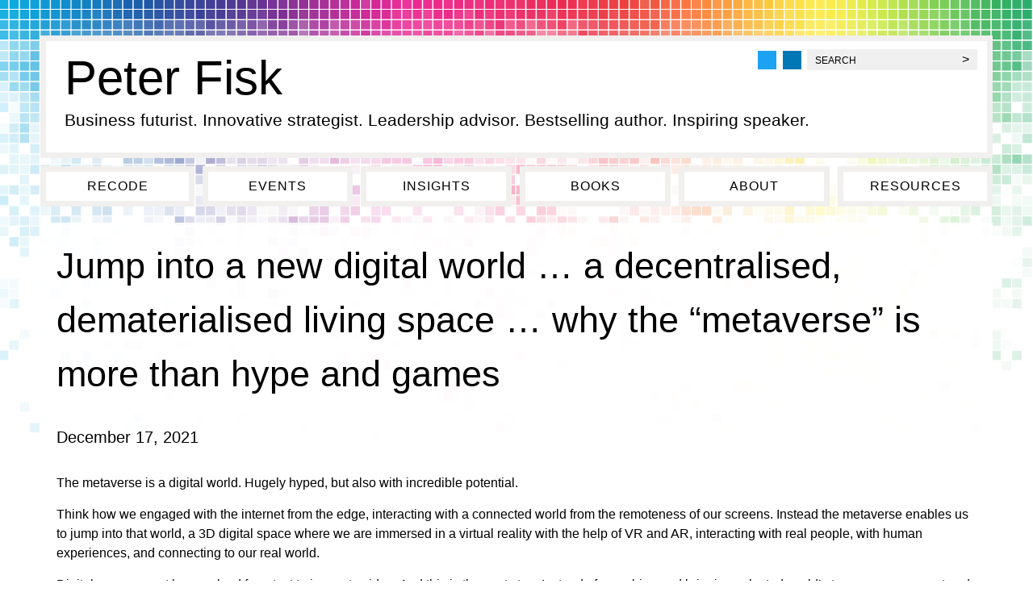

--- FILE ---
content_type: text/html; charset=UTF-8
request_url: https://www.peterfisk.com/2021/12/jump-into-a-new-digital-world-a-decentralised-dematerialised-living-space-why-the-metaverse-is-more-than-hype-and-games/
body_size: 18188
content:
<!DOCTYPE html>
<!--[if IE 7]>
<html class="ie ie7" lang="en-GB">
<![endif]-->
<!--[if IE 8]>
<html class="ie ie8" lang="en-GB">
<![endif]-->
<!--[if !(IE 7) | !(IE 8)  ]><!-->
<html lang="en-GB">
<!--<![endif]-->
<head>
<meta charset="UTF-8" />
<meta name="viewport" content="width=device-width, initial-scale=1">

<link rel="pingback" href="https://www.peterfisk.com/xmlrpc.php" />
<link rel="stylesheet" type="text/css" media="all" href="https://www.peterfisk.com/wp-content/themes/peter-fisk/style.css" />
<link rel="stylesheet" type="text/css" media="all" href="https://www.peterfisk.com/wp-content/themes/peter-fisk/css/bootstrap.css" />
<link rel="stylesheet" type="text/css" media="all" href="https://www.peterfisk.com/wp-content/themes/peter-fisk/css/main.css" />
<link type="text/css" rel="stylesheet" href="http://fast.fonts.net/cssapi/d45d8ad6-5a90-46c2-aa41-089b4dfd0c9e.css"/>
<!--[if lt IE 9]>
<script src="https://www.peterfisk.com/wp-content/themes/peter-fisk/js/html5.js" type="text/javascript"></script>
<![endif]-->

	  <meta name='robots' content='index, follow, max-image-preview:large, max-snippet:-1, max-video-preview:-1' />

	<!-- This site is optimized with the Yoast SEO plugin v26.7 - https://yoast.com/wordpress/plugins/seo/ -->
	<title>Jump into a new digital world ... a decentralised, dematerialised living space ... why the &quot;metaverse&quot; is more than hype and games - Peter Fisk</title>
	<link rel="canonical" href="https://www.peterfisk.com/2021/12/jump-into-a-new-digital-world-a-decentralised-dematerialised-living-space-why-the-metaverse-is-more-than-hype-and-games/" />
	<meta property="og:locale" content="en_GB" />
	<meta property="og:type" content="article" />
	<meta property="og:title" content="Jump into a new digital world ... a decentralised, dematerialised living space ... why the &quot;metaverse&quot; is more than hype and games - Peter Fisk" />
	<meta property="og:description" content="The metaverse is a digital world. Hugely hyped, but also with incredible potential. Think how we engaged with the internet from the edge, interacting with a connected world from the remoteness of our screens. Instead the metaverse enables us to jump into that world, a 3D digital space where we are immersed in a virtual [&hellip;]" />
	<meta property="og:url" content="https://www.peterfisk.com/2021/12/jump-into-a-new-digital-world-a-decentralised-dematerialised-living-space-why-the-metaverse-is-more-than-hype-and-games/" />
	<meta property="og:site_name" content="Peter Fisk" />
	<meta property="article:published_time" content="2021-12-17T12:33:31+00:00" />
	<meta property="article:modified_time" content="2021-12-17T14:26:12+00:00" />
	<meta property="og:image" content="https://www.peterfisk.com/wp-content/uploads/2021/12/fortnite-balenciago.jpeg" />
	<meta property="og:image:width" content="1600" />
	<meta property="og:image:height" content="900" />
	<meta property="og:image:type" content="image/jpeg" />
	<meta name="author" content="Peter Fisk" />
	<meta name="twitter:card" content="summary_large_image" />
	<meta name="twitter:creator" content="@GeniusWorks" />
	<meta name="twitter:site" content="@GeniusWorks" />
	<meta name="twitter:label1" content="Written by" />
	<meta name="twitter:data1" content="Peter Fisk" />
	<meta name="twitter:label2" content="Estimated reading time" />
	<meta name="twitter:data2" content="4 minutes" />
	<script type="application/ld+json" class="yoast-schema-graph">{"@context":"https://schema.org","@graph":[{"@type":"Article","@id":"https://www.peterfisk.com/2021/12/jump-into-a-new-digital-world-a-decentralised-dematerialised-living-space-why-the-metaverse-is-more-than-hype-and-games/#article","isPartOf":{"@id":"https://www.peterfisk.com/2021/12/jump-into-a-new-digital-world-a-decentralised-dematerialised-living-space-why-the-metaverse-is-more-than-hype-and-games/"},"author":{"name":"Peter Fisk","@id":"https://www.peterfisk.com/#/schema/person/f31ff5cca5a6c6ab0ccc12c1bb5fd574"},"headline":"Jump into a new digital world &#8230; a decentralised, dematerialised living space &#8230; why the &#8220;metaverse&#8221; is more than hype and games","datePublished":"2021-12-17T12:33:31+00:00","dateModified":"2021-12-17T14:26:12+00:00","mainEntityOfPage":{"@id":"https://www.peterfisk.com/2021/12/jump-into-a-new-digital-world-a-decentralised-dematerialised-living-space-why-the-metaverse-is-more-than-hype-and-games/"},"wordCount":863,"publisher":{"@id":"https://www.peterfisk.com/#/schema/person/f31ff5cca5a6c6ab0ccc12c1bb5fd574"},"articleSection":["Uncategorized"],"inLanguage":"en-GB"},{"@type":"WebPage","@id":"https://www.peterfisk.com/2021/12/jump-into-a-new-digital-world-a-decentralised-dematerialised-living-space-why-the-metaverse-is-more-than-hype-and-games/","url":"https://www.peterfisk.com/2021/12/jump-into-a-new-digital-world-a-decentralised-dematerialised-living-space-why-the-metaverse-is-more-than-hype-and-games/","name":"Jump into a new digital world ... a decentralised, dematerialised living space ... why the \"metaverse\" is more than hype and games - Peter Fisk","isPartOf":{"@id":"https://www.peterfisk.com/#website"},"datePublished":"2021-12-17T12:33:31+00:00","dateModified":"2021-12-17T14:26:12+00:00","breadcrumb":{"@id":"https://www.peterfisk.com/2021/12/jump-into-a-new-digital-world-a-decentralised-dematerialised-living-space-why-the-metaverse-is-more-than-hype-and-games/#breadcrumb"},"inLanguage":"en-GB","potentialAction":[{"@type":"ReadAction","target":["https://www.peterfisk.com/2021/12/jump-into-a-new-digital-world-a-decentralised-dematerialised-living-space-why-the-metaverse-is-more-than-hype-and-games/"]}]},{"@type":"BreadcrumbList","@id":"https://www.peterfisk.com/2021/12/jump-into-a-new-digital-world-a-decentralised-dematerialised-living-space-why-the-metaverse-is-more-than-hype-and-games/#breadcrumb","itemListElement":[{"@type":"ListItem","position":1,"name":"Home","item":"https://www.peterfisk.com/"},{"@type":"ListItem","position":2,"name":"Jump into a new digital world &#8230; a decentralised, dematerialised living space &#8230; why the &#8220;metaverse&#8221; is more than hype and games"}]},{"@type":"WebSite","@id":"https://www.peterfisk.com/#website","url":"https://www.peterfisk.com/","name":"Peter Fisk","description":"Rethinking Everything ... Innovative Strategist, Bestselling Author, and Inspiring Keynote Speaker","publisher":{"@id":"https://www.peterfisk.com/#/schema/person/f31ff5cca5a6c6ab0ccc12c1bb5fd574"},"potentialAction":[{"@type":"SearchAction","target":{"@type":"EntryPoint","urlTemplate":"https://www.peterfisk.com/?s={search_term_string}"},"query-input":{"@type":"PropertyValueSpecification","valueRequired":true,"valueName":"search_term_string"}}],"inLanguage":"en-GB"},{"@type":["Person","Organization"],"@id":"https://www.peterfisk.com/#/schema/person/f31ff5cca5a6c6ab0ccc12c1bb5fd574","name":"Peter Fisk","image":{"@type":"ImageObject","inLanguage":"en-GB","@id":"https://www.peterfisk.com/#/schema/person/image/","url":"https://www.peterfisk.com/wp-content/uploads/2020/03/IMG_0600-2-1.jpg","contentUrl":"https://www.peterfisk.com/wp-content/uploads/2020/03/IMG_0600-2-1.jpg","width":693,"height":974,"caption":"Peter Fisk"},"logo":{"@id":"https://www.peterfisk.com/#/schema/person/image/"},"description":"Peter Fisk is a global thought leader, award-winning author and expert advisor, on the future of business - leadership and strategy, innovation and marketing. Explore his new insights and ideas, events and services - Inspiring you to create a better future, and start delivering it today. Email: peterfisk@peterfisk.com","sameAs":["http://www.peterfisk.com","https://www.linkedin.com/in/geniusworks/","https://x.com/GeniusWorks","https://www.youtube.com/@thegeniusworks"],"url":"https://www.peterfisk.com/author/peter/"}]}</script>
	<!-- / Yoast SEO plugin. -->


<link rel="alternate" title="oEmbed (JSON)" type="application/json+oembed" href="https://www.peterfisk.com/wp-json/oembed/1.0/embed?url=https%3A%2F%2Fwww.peterfisk.com%2F2021%2F12%2Fjump-into-a-new-digital-world-a-decentralised-dematerialised-living-space-why-the-metaverse-is-more-than-hype-and-games%2F" />
<link rel="alternate" title="oEmbed (XML)" type="text/xml+oembed" href="https://www.peterfisk.com/wp-json/oembed/1.0/embed?url=https%3A%2F%2Fwww.peterfisk.com%2F2021%2F12%2Fjump-into-a-new-digital-world-a-decentralised-dematerialised-living-space-why-the-metaverse-is-more-than-hype-and-games%2F&#038;format=xml" />
<style id='wp-img-auto-sizes-contain-inline-css' type='text/css'>
img:is([sizes=auto i],[sizes^="auto," i]){contain-intrinsic-size:3000px 1500px}
/*# sourceURL=wp-img-auto-sizes-contain-inline-css */
</style>
<link rel='stylesheet' id='cnss_font_awesome_css-css' href='https://www.peterfisk.com/wp-content/plugins/easy-social-icons/css/font-awesome/css/all.min.css?ver=7.0.0' type='text/css' media='all' />
<link rel='stylesheet' id='cnss_font_awesome_v4_shims-css' href='https://www.peterfisk.com/wp-content/plugins/easy-social-icons/css/font-awesome/css/v4-shims.min.css?ver=7.0.0' type='text/css' media='all' />
<link rel='stylesheet' id='cnss_css-css' href='https://www.peterfisk.com/wp-content/plugins/easy-social-icons/css/cnss.css?ver=1.0' type='text/css' media='all' />
<link rel='stylesheet' id='cnss_share_css-css' href='https://www.peterfisk.com/wp-content/plugins/easy-social-icons/css/share.css?ver=1.0' type='text/css' media='all' />
<style id='wp-emoji-styles-inline-css' type='text/css'>

	img.wp-smiley, img.emoji {
		display: inline !important;
		border: none !important;
		box-shadow: none !important;
		height: 1em !important;
		width: 1em !important;
		margin: 0 0.07em !important;
		vertical-align: -0.1em !important;
		background: none !important;
		padding: 0 !important;
	}
/*# sourceURL=wp-emoji-styles-inline-css */
</style>
<link rel='stylesheet' id='wp-block-library-css' href='https://www.peterfisk.com/wp-includes/css/dist/block-library/style.min.css?ver=cb69f93c32c4af24ec846770f71e95f0' type='text/css' media='all' />
<style id='wp-block-library-inline-css' type='text/css'>
/*wp_block_styles_on_demand_placeholder:696aa3801ab99*/
/*# sourceURL=wp-block-library-inline-css */
</style>
<style id='classic-theme-styles-inline-css' type='text/css'>
/*! This file is auto-generated */
.wp-block-button__link{color:#fff;background-color:#32373c;border-radius:9999px;box-shadow:none;text-decoration:none;padding:calc(.667em + 2px) calc(1.333em + 2px);font-size:1.125em}.wp-block-file__button{background:#32373c;color:#fff;text-decoration:none}
/*# sourceURL=/wp-includes/css/classic-themes.min.css */
</style>
<link rel='stylesheet' id='mediaelement-css' href='https://www.peterfisk.com/wp-includes/js/mediaelement/mediaelementplayer-legacy.min.css?ver=4.2.17' type='text/css' media='all' />
<link rel='stylesheet' id='wp-mediaelement-css' href='https://www.peterfisk.com/wp-includes/js/mediaelement/wp-mediaelement.min.css?ver=cb69f93c32c4af24ec846770f71e95f0' type='text/css' media='all' />
<link rel='stylesheet' id='view_editor_gutenberg_frontend_assets-css' href='https://www.peterfisk.com/wp-content/plugins/wp-views/public/css/views-frontend.css?ver=3.6.21' type='text/css' media='all' />
<style id='view_editor_gutenberg_frontend_assets-inline-css' type='text/css'>
.wpv-sort-list-dropdown.wpv-sort-list-dropdown-style-default > span.wpv-sort-list,.wpv-sort-list-dropdown.wpv-sort-list-dropdown-style-default .wpv-sort-list-item {border-color: #cdcdcd;}.wpv-sort-list-dropdown.wpv-sort-list-dropdown-style-default .wpv-sort-list-item a {color: #444;background-color: #fff;}.wpv-sort-list-dropdown.wpv-sort-list-dropdown-style-default a:hover,.wpv-sort-list-dropdown.wpv-sort-list-dropdown-style-default a:focus {color: #000;background-color: #eee;}.wpv-sort-list-dropdown.wpv-sort-list-dropdown-style-default .wpv-sort-list-item.wpv-sort-list-current a {color: #000;background-color: #eee;}
.wpv-sort-list-dropdown.wpv-sort-list-dropdown-style-default > span.wpv-sort-list,.wpv-sort-list-dropdown.wpv-sort-list-dropdown-style-default .wpv-sort-list-item {border-color: #cdcdcd;}.wpv-sort-list-dropdown.wpv-sort-list-dropdown-style-default .wpv-sort-list-item a {color: #444;background-color: #fff;}.wpv-sort-list-dropdown.wpv-sort-list-dropdown-style-default a:hover,.wpv-sort-list-dropdown.wpv-sort-list-dropdown-style-default a:focus {color: #000;background-color: #eee;}.wpv-sort-list-dropdown.wpv-sort-list-dropdown-style-default .wpv-sort-list-item.wpv-sort-list-current a {color: #000;background-color: #eee;}.wpv-sort-list-dropdown.wpv-sort-list-dropdown-style-grey > span.wpv-sort-list,.wpv-sort-list-dropdown.wpv-sort-list-dropdown-style-grey .wpv-sort-list-item {border-color: #cdcdcd;}.wpv-sort-list-dropdown.wpv-sort-list-dropdown-style-grey .wpv-sort-list-item a {color: #444;background-color: #eeeeee;}.wpv-sort-list-dropdown.wpv-sort-list-dropdown-style-grey a:hover,.wpv-sort-list-dropdown.wpv-sort-list-dropdown-style-grey a:focus {color: #000;background-color: #e5e5e5;}.wpv-sort-list-dropdown.wpv-sort-list-dropdown-style-grey .wpv-sort-list-item.wpv-sort-list-current a {color: #000;background-color: #e5e5e5;}
.wpv-sort-list-dropdown.wpv-sort-list-dropdown-style-default > span.wpv-sort-list,.wpv-sort-list-dropdown.wpv-sort-list-dropdown-style-default .wpv-sort-list-item {border-color: #cdcdcd;}.wpv-sort-list-dropdown.wpv-sort-list-dropdown-style-default .wpv-sort-list-item a {color: #444;background-color: #fff;}.wpv-sort-list-dropdown.wpv-sort-list-dropdown-style-default a:hover,.wpv-sort-list-dropdown.wpv-sort-list-dropdown-style-default a:focus {color: #000;background-color: #eee;}.wpv-sort-list-dropdown.wpv-sort-list-dropdown-style-default .wpv-sort-list-item.wpv-sort-list-current a {color: #000;background-color: #eee;}.wpv-sort-list-dropdown.wpv-sort-list-dropdown-style-grey > span.wpv-sort-list,.wpv-sort-list-dropdown.wpv-sort-list-dropdown-style-grey .wpv-sort-list-item {border-color: #cdcdcd;}.wpv-sort-list-dropdown.wpv-sort-list-dropdown-style-grey .wpv-sort-list-item a {color: #444;background-color: #eeeeee;}.wpv-sort-list-dropdown.wpv-sort-list-dropdown-style-grey a:hover,.wpv-sort-list-dropdown.wpv-sort-list-dropdown-style-grey a:focus {color: #000;background-color: #e5e5e5;}.wpv-sort-list-dropdown.wpv-sort-list-dropdown-style-grey .wpv-sort-list-item.wpv-sort-list-current a {color: #000;background-color: #e5e5e5;}.wpv-sort-list-dropdown.wpv-sort-list-dropdown-style-blue > span.wpv-sort-list,.wpv-sort-list-dropdown.wpv-sort-list-dropdown-style-blue .wpv-sort-list-item {border-color: #0099cc;}.wpv-sort-list-dropdown.wpv-sort-list-dropdown-style-blue .wpv-sort-list-item a {color: #444;background-color: #cbddeb;}.wpv-sort-list-dropdown.wpv-sort-list-dropdown-style-blue a:hover,.wpv-sort-list-dropdown.wpv-sort-list-dropdown-style-blue a:focus {color: #000;background-color: #95bedd;}.wpv-sort-list-dropdown.wpv-sort-list-dropdown-style-blue .wpv-sort-list-item.wpv-sort-list-current a {color: #000;background-color: #95bedd;}
/*# sourceURL=view_editor_gutenberg_frontend_assets-inline-css */
</style>
<link rel='stylesheet' id='bookswarm-support-style-css' href='https://www.peterfisk.com/wp-content/plugins/bookswarm-support/styles/bookswarm-support-styles.css?ver=cb69f93c32c4af24ec846770f71e95f0' type='text/css' media='all' />
<link rel='stylesheet' id='ctf_styles-css' href='https://www.peterfisk.com/wp-content/plugins/custom-twitter-feeds-pro/css/ctf-styles.min.css?ver=2.5.2' type='text/css' media='all' />
<link rel='stylesheet' id='wp-lightbox-2.min.css-css' href='https://www.peterfisk.com/wp-content/plugins/wp-lightbox-2/styles/lightbox.min.css?ver=1.3.4' type='text/css' media='all' />
<script type="text/javascript" src="https://www.peterfisk.com/wp-content/plugins/wp-views/vendor/toolset/common-es/public/toolset-common-es-frontend.js?ver=175000" id="toolset-common-es-frontend-js"></script>
<script type="text/javascript" src="https://www.peterfisk.com/wp-includes/js/jquery/jquery.min.js?ver=3.7.1" id="jquery-core-js"></script>
<script type="text/javascript" src="https://www.peterfisk.com/wp-includes/js/jquery/jquery-migrate.min.js?ver=3.4.1" id="jquery-migrate-js"></script>
<script type="text/javascript" src="https://www.peterfisk.com/wp-content/plugins/easy-social-icons/js/cnss.js?ver=1.0" id="cnss_js-js"></script>
<script type="text/javascript" src="https://www.peterfisk.com/wp-content/plugins/easy-social-icons/js/share.js?ver=1.0" id="cnss_share_js-js"></script>
<link rel="EditURI" type="application/rsd+xml" title="RSD" href="https://www.peterfisk.com/xmlrpc.php?rsd" />

<link rel='shortlink' href='https://www.peterfisk.com/?p=18339' />
<style type="text/css">
		ul.cnss-social-icon li.cn-fa-icon a:hover{color:#ffffff!important;}
		</style> <script> window.addEventListener("load",function(){ var c={script:false,link:false}; function ls(s) { if(!['script','link'].includes(s)||c[s]){return;}c[s]=true; var d=document,f=d.getElementsByTagName(s)[0],j=d.createElement(s); if(s==='script'){j.async=true;j.src='https://www.peterfisk.com/wp-content/plugins/wp-views/vendor/toolset/blocks/public/js/frontend.js?v=1.6.17';}else{ j.rel='stylesheet';j.href='https://www.peterfisk.com/wp-content/plugins/wp-views/vendor/toolset/blocks/public/css/style.css?v=1.6.17';} f.parentNode.insertBefore(j, f); }; function ex(){ls('script');ls('link')} window.addEventListener("scroll", ex, {once: true}); if (('IntersectionObserver' in window) && ('IntersectionObserverEntry' in window) && ('intersectionRatio' in window.IntersectionObserverEntry.prototype)) { var i = 0, fb = document.querySelectorAll("[class^='tb-']"), o = new IntersectionObserver(es => { es.forEach(e => { o.unobserve(e.target); if (e.intersectionRatio > 0) { ex();o.disconnect();}else{ i++;if(fb.length>i){o.observe(fb[i])}} }) }); if (fb.length) { o.observe(fb[i]) } } }) </script>
	<noscript>
		<link rel="stylesheet" href="https://www.peterfisk.com/wp-content/plugins/wp-views/vendor/toolset/blocks/public/css/style.css">
	</noscript><link rel="icon" href="https://www.peterfisk.com/wp-content/uploads/2020/01/cropped-IMG_0655-3-32x32.jpg" sizes="32x32" />
<link rel="icon" href="https://www.peterfisk.com/wp-content/uploads/2020/01/cropped-IMG_0655-3-192x192.jpg" sizes="192x192" />
<link rel="apple-touch-icon" href="https://www.peterfisk.com/wp-content/uploads/2020/01/cropped-IMG_0655-3-180x180.jpg" />
<meta name="msapplication-TileImage" content="https://www.peterfisk.com/wp-content/uploads/2020/01/cropped-IMG_0655-3-270x270.jpg" />
		<style type="text/css" id="wp-custom-css">
			div.aiwidget-title {
	display: none;
}		</style>
		</head>
<body class="wp-singular post-template-default single single-post postid-18339 single-format-standard wp-theme-peter-fisk views-template-post-detail-template">
<div id="wrapper">
	<header id="masthead" role="banner">
		<div id="header_wrap">
			<div class="wrap">
				<div class="col-xs-12">
					<div class="header_content">
						<div class="social_search">
							<div class="search">
								<form role="search" method="get" class="search-form" action="https://www.peterfisk.com/">
	<label>
		<span class="hidden">SEARCH</span>
		<input type="text" class="search-field" value="" placeholder="SEARCH" name="s" title="Search for:" />
	</label>
	<input type="submit" class="search-submit" value="&gt;" />
</form>							</div>
							<div class="social">
								<ul id="" class="cnss-social-icon " style="text-align:right; text-align:-webkit-right; align-self:end; margin: 0 auto;">		<li class="cn-fa-twitter cn-fa-icon " style="display:inline-block;"><a class="cnss-twitter" target="_blank" href="https://twitter.com/geniusworks" title="Twitter" style="width:23px;height:23px;padding:4px 0;margin:2px;color: #ffffff;border-radius: 0%;"><i title="Twitter" style="font-size:15px;" class="fab fa-twitter"></i></a></li>		<li class="cn-fa-linkedin cn-fa-icon " style="display:inline-block;"><a class="cnss-linkedin" target="_blank" href="https://www.linkedin.com/in/geniusworks" title="LinkedIn" style="width:23px;height:23px;padding:4px 0;margin:2px;color: #ffffff;border-radius: 0%;"><i title="LinkedIn" style="font-size:15px;" class="fab fa-linkedin"></i></a></li></ul>
	
								</div>
						</div>
						<div class="name">
							<h1><a href="/">Peter Fisk</a></h1>
						</div>
						<div class="strap">
							<!--<h2>Rethinking Everything ... Innovative Strategist, Bestselling Author, and Inspiring Keynote Speaker</h2>-->
							<div class="header_strapline">			<div class="textwidget"><p>Business futurist. Innovative strategist. Leadership advisor. Bestselling author. Inspiring speaker.</p>
</div>
		</div>						</div>	
						</div>
				</div>
				<div class="col-xs-12">
					<nav>
						<div class="menu">
							<ul id="menu-new-main-menu" class="menu"><li id="menu-item-16629" class="colour1 menu-item menu-item-type-post_type menu-item-object-page menu-item-has-children menu-item-16629"><a href="https://www.peterfisk.com/recode/">Recode</a>
<ul class="sub-menu">
	<li id="menu-item-16724" class="menu-item menu-item-type-post_type menu-item-object-page menu-item-16724"><a href="https://www.peterfisk.com/recode/introductiontobusinessrecoded/">Introduction</a></li>
	<li id="menu-item-16717" class="menu-item menu-item-type-post_type menu-item-object-page menu-item-16717"><a href="https://www.peterfisk.com/recode/first-chapter/">First Chapter</a></li>
	<li id="menu-item-16693" class="menu-item menu-item-type-post_type menu-item-object-page menu-item-16693"><a href="https://www.peterfisk.com/recode/7business-shifts/">7 Shifts</a></li>
	<li id="menu-item-16709" class="menu-item menu-item-type-post_type menu-item-object-page menu-item-16709"><a href="https://www.peterfisk.com/recode/49-codes/">49 Codes</a></li>
	<li id="menu-item-16708" class="menu-item menu-item-type-post_type menu-item-object-page menu-item-16708"><a href="https://www.peterfisk.com/recode/100-leaders/">100 Leaders</a></li>
	<li id="menu-item-16707" class="menu-item menu-item-type-post_type menu-item-object-page menu-item-16707"><a href="https://www.peterfisk.com/recode/100-companies/">250 Companies</a></li>
	<li id="menu-item-16713" class="menu-item menu-item-type-post_type menu-item-object-page menu-item-has-children menu-item-16713"><a href="https://www.peterfisk.com/recode/online-program/">Online Program</a>
	<ul class="sub-menu">
		<li id="menu-item-17006" class="menu-item menu-item-type-post_type menu-item-object-page menu-item-17006"><a href="https://www.peterfisk.com/recode/online-program/recode-1/">Recode 1: Future Recoded: Change, Purpose, Vision, and Scenarios</a></li>
		<li id="menu-item-17007" class="menu-item menu-item-type-post_type menu-item-object-page menu-item-17007"><a href="https://www.peterfisk.com/recode/online-program/recode-2-growth-recoded/">Recode 2: Growth Recoded: Strategies and Markets, Agile and Accelerated</a></li>
		<li id="menu-item-17008" class="menu-item menu-item-type-post_type menu-item-object-page menu-item-17008"><a href="https://www.peterfisk.com/recode/online-program/recode-3-innovation-recoded/">Recode 3: Innovation Recoded: Creativity, Design, Innovation, Business Models</a></li>
		<li id="menu-item-17009" class="menu-item menu-item-type-post_type menu-item-object-page menu-item-17009"><a href="https://www.peterfisk.com/recode/online-program/recode-4-work-recoded/">Recode 4: Work Recoded: People, Organisations, Agility and Transformation</a></li>
		<li id="menu-item-17010" class="menu-item menu-item-type-post_type menu-item-object-page menu-item-17010"><a href="https://www.peterfisk.com/recode/online-program/recode-5-leadership-recoded/">Recode 5: Leadership Recoded &#8230; leaders and managers, performers and transformers</a></li>
		<li id="menu-item-17005" class="menu-item menu-item-type-post_type menu-item-object-page menu-item-17005"><a href="https://www.peterfisk.com/recode/online-program/online-resources/">Online Resources</a></li>
	</ul>
</li>
</ul>
</li>
<li id="menu-item-16631" class="colour2 menu-item menu-item-type-post_type menu-item-object-page menu-item-has-children menu-item-16631"><a href="https://www.peterfisk.com/events-2/">Events</a>
<ul class="sub-menu">
	<li id="menu-item-16632" class="menu-item menu-item-type-post_type menu-item-object-page menu-item-16632"><a href="https://www.peterfisk.com/events-2/speaking/">Keynote Speaking</a></li>
	<li id="menu-item-16941" class="menu-item menu-item-type-post_type menu-item-object-page menu-item-16941"><a href="https://www.peterfisk.com/events-2/keynote-feedback/">Keynote Feedback</a></li>
	<li id="menu-item-16943" class="menu-item menu-item-type-post_type menu-item-object-page menu-item-16943"><a href="https://www.peterfisk.com/events-2/keynote-topics/">Keynote Topics</a></li>
	<li id="menu-item-16633" class="menu-item menu-item-type-post_type menu-item-object-page menu-item-16633"><a href="https://www.peterfisk.com/events-2/workshops/">Workshops</a></li>
	<li id="menu-item-16635" class="menu-item menu-item-type-post_type menu-item-object-page menu-item-16635"><a href="https://www.peterfisk.com/events-2/workshops-2/">Executive Education</a></li>
	<li id="menu-item-16634" class="menu-item menu-item-type-post_type menu-item-object-page menu-item-16634"><a href="https://www.peterfisk.com/events-2/consulting/">Consulting</a></li>
	<li id="menu-item-16636" class="menu-item menu-item-type-post_type menu-item-object-page menu-item-16636"><a href="https://www.peterfisk.com/events-2/videogallery/">Video Gallery</a></li>
</ul>
</li>
<li id="menu-item-16681" class="colour3 menu-item menu-item-type-post_type menu-item-object-page menu-item-has-children menu-item-16681"><a href="https://www.peterfisk.com/insights/">Insights</a>
<ul class="sub-menu">
	<li id="menu-item-16692" class="menu-item menu-item-type-post_type menu-item-object-page menu-item-has-children menu-item-16692"><a href="https://www.peterfisk.com/insights/key-topics/">Key Topics</a>
	<ul class="sub-menu">
		<li id="menu-item-16972" class="menu-item menu-item-type-post_type menu-item-object-page menu-item-16972"><a href="https://www.peterfisk.com/insights/key-topics/brands/">Brands</a></li>
		<li id="menu-item-16967" class="menu-item menu-item-type-post_type menu-item-object-page menu-item-16967"><a href="https://www.peterfisk.com/insights/key-topics/customers/">Customers</a></li>
		<li id="menu-item-16968" class="menu-item menu-item-type-post_type menu-item-object-page menu-item-16968"><a href="https://www.peterfisk.com/insights/key-topics/future/">Future</a></li>
		<li id="menu-item-16969" class="menu-item menu-item-type-post_type menu-item-object-page menu-item-16969"><a href="https://www.peterfisk.com/insights/key-topics/growth/">Growth</a></li>
		<li id="menu-item-16970" class="menu-item menu-item-type-post_type menu-item-object-page menu-item-16970"><a href="https://www.peterfisk.com/insights/key-topics/innovation/">Innovation</a></li>
		<li id="menu-item-16971" class="menu-item menu-item-type-post_type menu-item-object-page menu-item-16971"><a href="https://www.peterfisk.com/insights/key-topics/leadership/">Leadership</a></li>
		<li id="menu-item-16973" class="menu-item menu-item-type-post_type menu-item-object-page menu-item-16973"><a href="https://www.peterfisk.com/insights/key-topics/marketing/">Marketing</a></li>
	</ul>
</li>
	<li id="menu-item-16682" class="menu-item menu-item-type-post_type menu-item-object-page menu-item-16682"><a href="https://www.peterfisk.com/insights/blog/">Blog</a></li>
	<li id="menu-item-16849" class="menu-item menu-item-type-post_type menu-item-object-page menu-item-16849"><a href="https://www.peterfisk.com/insights/fast-leader-magazine/">Fast Leader Magazine</a></li>
	<li id="menu-item-16850" class="menu-item menu-item-type-post_type menu-item-object-page menu-item-16850"><a href="https://www.peterfisk.com/insights/articles/">Articles</a></li>
	<li id="menu-item-16687" class="menu-item menu-item-type-post_type menu-item-object-page menu-item-16687"><a href="https://www.peterfisk.com/insights/the-vault/">Free Downloads</a></li>
</ul>
</li>
<li id="menu-item-16677" class="colour4 menu-item menu-item-type-post_type menu-item-object-page menu-item-has-children menu-item-16677"><a href="https://www.peterfisk.com/books/">Books</a>
<ul class="sub-menu">
	<li id="menu-item-17399" class="menu-item menu-item-type-post_type menu-item-object-book-detail menu-item-17399"><a href="https://www.peterfisk.com/book-detail/business-recoded-have-the-courage-to-create-a-better-future/">Business Recoded</a></li>
	<li id="menu-item-16863" class="menu-item menu-item-type-post_type menu-item-object-book-detail menu-item-16863"><a href="https://www.peterfisk.com/book-detail/gamechangers-creating-innovative-strategies-for-business-and-brands/">Gamechangers</a></li>
	<li id="menu-item-16675" class="menu-item menu-item-type-post_type menu-item-object-book-detail menu-item-16675"><a href="https://www.peterfisk.com/book-detail/people-planet-profit-how-to-embrace-sustainability-for-innovation-and-business-growth/">People Planet Profit</a></li>
	<li id="menu-item-16670" class="menu-item menu-item-type-post_type menu-item-object-book-detail menu-item-16670"><a href="https://www.peterfisk.com/book-detail/creative-genius-an-innovation-guide-for-business-leaders-border-crossers-and-game-changers/">Creative Genius</a></li>
	<li id="menu-item-16669" class="menu-item menu-item-type-post_type menu-item-object-book-detail menu-item-16669"><a href="https://www.peterfisk.com/book-detail/business-genius/">Business Genius</a></li>
	<li id="menu-item-16671" class="menu-item menu-item-type-post_type menu-item-object-book-detail menu-item-16671"><a href="https://www.peterfisk.com/book-detail/customer-genius/">Customer Genius</a></li>
	<li id="menu-item-16674" class="menu-item menu-item-type-post_type menu-item-object-book-detail menu-item-16674"><a href="https://www.peterfisk.com/book-detail/marketing-genius/">Marketing Genius</a></li>
	<li id="menu-item-16672" class="menu-item menu-item-type-post_type menu-item-object-book-detail menu-item-16672"><a href="https://www.peterfisk.com/book-detail/dear-ceo-50-personal-letters-worlds-leading-business-thinkers/">Dear CEO</a></li>
</ul>
</li>
<li id="menu-item-16678" class="colour5 menu-item menu-item-type-post_type menu-item-object-page menu-item-has-children menu-item-16678"><a href="https://www.peterfisk.com/about-me/">About</a>
<ul class="sub-menu">
	<li id="menu-item-16851" class="menu-item menu-item-type-post_type menu-item-object-page menu-item-16851"><a href="https://www.peterfisk.com/about-me/career/">Biography</a></li>
	<li id="menu-item-16860" class="menu-item menu-item-type-post_type menu-item-object-page menu-item-16860"><a href="https://www.peterfisk.com/about-me/expertise/">Expertise</a></li>
	<li id="menu-item-16859" class="menu-item menu-item-type-post_type menu-item-object-page menu-item-16859"><a href="https://www.peterfisk.com/about-me/endorsements/">Endorsements</a></li>
	<li id="menu-item-16861" class="menu-item menu-item-type-post_type menu-item-object-page menu-item-16861"><a href="https://www.peterfisk.com/about-me/image-gallery/">Image Gallery</a></li>
	<li id="menu-item-16605" class="menu-item menu-item-type-post_type menu-item-object-page menu-item-16605"><a href="https://www.peterfisk.com/contact/">Contact me</a></li>
</ul>
</li>
<li id="menu-item-17394" class="colour6 menu-item menu-item-type-post_type menu-item-object-page menu-item-has-children menu-item-17394"><a href="https://www.peterfisk.com/resources/">Resources</a>
<ul class="sub-menu">
	<li id="menu-item-17397" class="menu-item menu-item-type-post_type menu-item-object-page menu-item-17397"><a href="https://www.peterfisk.com/resources/future-lab/">Future Lab</a></li>
	<li id="menu-item-17396" class="menu-item menu-item-type-post_type menu-item-object-page menu-item-17396"><a href="https://www.peterfisk.com/resources/creative-lab/">Creative Lab</a></li>
	<li id="menu-item-17395" class="menu-item menu-item-type-post_type menu-item-object-page menu-item-17395"><a href="https://www.peterfisk.com/resources/brand-lab/">Brand Lab</a></li>
	<li id="menu-item-17398" class="menu-item menu-item-type-post_type menu-item-object-page menu-item-17398"><a href="https://www.peterfisk.com/resources/performance-lab/">Performance Lab</a></li>
</ul>
</li>
</ul>						</div>
					</nav>
				</div>
				<nav class="col-xs-12" id="mobile" role="full-horizontal">
					<p id="mobile-toggle">MENU</p>
					<div id="mobile-menu">
						<div class="menu-new-main-menu-container"><ul id="menu-new-main-menu-1" class="menu"><li class="colour1 menu-item menu-item-type-post_type menu-item-object-page menu-item-has-children menu-item-16629"><a href="https://www.peterfisk.com/recode/">Recode</a>
<ul class="sub-menu">
	<li class="menu-item menu-item-type-post_type menu-item-object-page menu-item-16724"><a href="https://www.peterfisk.com/recode/introductiontobusinessrecoded/">Introduction</a></li>
	<li class="menu-item menu-item-type-post_type menu-item-object-page menu-item-16717"><a href="https://www.peterfisk.com/recode/first-chapter/">First Chapter</a></li>
	<li class="menu-item menu-item-type-post_type menu-item-object-page menu-item-16693"><a href="https://www.peterfisk.com/recode/7business-shifts/">7 Shifts</a></li>
	<li class="menu-item menu-item-type-post_type menu-item-object-page menu-item-16709"><a href="https://www.peterfisk.com/recode/49-codes/">49 Codes</a></li>
	<li class="menu-item menu-item-type-post_type menu-item-object-page menu-item-16708"><a href="https://www.peterfisk.com/recode/100-leaders/">100 Leaders</a></li>
	<li class="menu-item menu-item-type-post_type menu-item-object-page menu-item-16707"><a href="https://www.peterfisk.com/recode/100-companies/">250 Companies</a></li>
	<li class="menu-item menu-item-type-post_type menu-item-object-page menu-item-has-children menu-item-16713"><a href="https://www.peterfisk.com/recode/online-program/">Online Program</a>
	<ul class="sub-menu">
		<li class="menu-item menu-item-type-post_type menu-item-object-page menu-item-17006"><a href="https://www.peterfisk.com/recode/online-program/recode-1/">Recode 1: Future Recoded: Change, Purpose, Vision, and Scenarios</a></li>
		<li class="menu-item menu-item-type-post_type menu-item-object-page menu-item-17007"><a href="https://www.peterfisk.com/recode/online-program/recode-2-growth-recoded/">Recode 2: Growth Recoded: Strategies and Markets, Agile and Accelerated</a></li>
		<li class="menu-item menu-item-type-post_type menu-item-object-page menu-item-17008"><a href="https://www.peterfisk.com/recode/online-program/recode-3-innovation-recoded/">Recode 3: Innovation Recoded: Creativity, Design, Innovation, Business Models</a></li>
		<li class="menu-item menu-item-type-post_type menu-item-object-page menu-item-17009"><a href="https://www.peterfisk.com/recode/online-program/recode-4-work-recoded/">Recode 4: Work Recoded: People, Organisations, Agility and Transformation</a></li>
		<li class="menu-item menu-item-type-post_type menu-item-object-page menu-item-17010"><a href="https://www.peterfisk.com/recode/online-program/recode-5-leadership-recoded/">Recode 5: Leadership Recoded &#8230; leaders and managers, performers and transformers</a></li>
		<li class="menu-item menu-item-type-post_type menu-item-object-page menu-item-17005"><a href="https://www.peterfisk.com/recode/online-program/online-resources/">Online Resources</a></li>
	</ul>
</li>
</ul>
</li>
<li class="colour2 menu-item menu-item-type-post_type menu-item-object-page menu-item-has-children menu-item-16631"><a href="https://www.peterfisk.com/events-2/">Events</a>
<ul class="sub-menu">
	<li class="menu-item menu-item-type-post_type menu-item-object-page menu-item-16632"><a href="https://www.peterfisk.com/events-2/speaking/">Keynote Speaking</a></li>
	<li class="menu-item menu-item-type-post_type menu-item-object-page menu-item-16941"><a href="https://www.peterfisk.com/events-2/keynote-feedback/">Keynote Feedback</a></li>
	<li class="menu-item menu-item-type-post_type menu-item-object-page menu-item-16943"><a href="https://www.peterfisk.com/events-2/keynote-topics/">Keynote Topics</a></li>
	<li class="menu-item menu-item-type-post_type menu-item-object-page menu-item-16633"><a href="https://www.peterfisk.com/events-2/workshops/">Workshops</a></li>
	<li class="menu-item menu-item-type-post_type menu-item-object-page menu-item-16635"><a href="https://www.peterfisk.com/events-2/workshops-2/">Executive Education</a></li>
	<li class="menu-item menu-item-type-post_type menu-item-object-page menu-item-16634"><a href="https://www.peterfisk.com/events-2/consulting/">Consulting</a></li>
	<li class="menu-item menu-item-type-post_type menu-item-object-page menu-item-16636"><a href="https://www.peterfisk.com/events-2/videogallery/">Video Gallery</a></li>
</ul>
</li>
<li class="colour3 menu-item menu-item-type-post_type menu-item-object-page menu-item-has-children menu-item-16681"><a href="https://www.peterfisk.com/insights/">Insights</a>
<ul class="sub-menu">
	<li class="menu-item menu-item-type-post_type menu-item-object-page menu-item-has-children menu-item-16692"><a href="https://www.peterfisk.com/insights/key-topics/">Key Topics</a>
	<ul class="sub-menu">
		<li class="menu-item menu-item-type-post_type menu-item-object-page menu-item-16972"><a href="https://www.peterfisk.com/insights/key-topics/brands/">Brands</a></li>
		<li class="menu-item menu-item-type-post_type menu-item-object-page menu-item-16967"><a href="https://www.peterfisk.com/insights/key-topics/customers/">Customers</a></li>
		<li class="menu-item menu-item-type-post_type menu-item-object-page menu-item-16968"><a href="https://www.peterfisk.com/insights/key-topics/future/">Future</a></li>
		<li class="menu-item menu-item-type-post_type menu-item-object-page menu-item-16969"><a href="https://www.peterfisk.com/insights/key-topics/growth/">Growth</a></li>
		<li class="menu-item menu-item-type-post_type menu-item-object-page menu-item-16970"><a href="https://www.peterfisk.com/insights/key-topics/innovation/">Innovation</a></li>
		<li class="menu-item menu-item-type-post_type menu-item-object-page menu-item-16971"><a href="https://www.peterfisk.com/insights/key-topics/leadership/">Leadership</a></li>
		<li class="menu-item menu-item-type-post_type menu-item-object-page menu-item-16973"><a href="https://www.peterfisk.com/insights/key-topics/marketing/">Marketing</a></li>
	</ul>
</li>
	<li class="menu-item menu-item-type-post_type menu-item-object-page menu-item-16682"><a href="https://www.peterfisk.com/insights/blog/">Blog</a></li>
	<li class="menu-item menu-item-type-post_type menu-item-object-page menu-item-16849"><a href="https://www.peterfisk.com/insights/fast-leader-magazine/">Fast Leader Magazine</a></li>
	<li class="menu-item menu-item-type-post_type menu-item-object-page menu-item-16850"><a href="https://www.peterfisk.com/insights/articles/">Articles</a></li>
	<li class="menu-item menu-item-type-post_type menu-item-object-page menu-item-16687"><a href="https://www.peterfisk.com/insights/the-vault/">Free Downloads</a></li>
</ul>
</li>
<li class="colour4 menu-item menu-item-type-post_type menu-item-object-page menu-item-has-children menu-item-16677"><a href="https://www.peterfisk.com/books/">Books</a>
<ul class="sub-menu">
	<li class="menu-item menu-item-type-post_type menu-item-object-book-detail menu-item-17399"><a href="https://www.peterfisk.com/book-detail/business-recoded-have-the-courage-to-create-a-better-future/">Business Recoded</a></li>
	<li class="menu-item menu-item-type-post_type menu-item-object-book-detail menu-item-16863"><a href="https://www.peterfisk.com/book-detail/gamechangers-creating-innovative-strategies-for-business-and-brands/">Gamechangers</a></li>
	<li class="menu-item menu-item-type-post_type menu-item-object-book-detail menu-item-16675"><a href="https://www.peterfisk.com/book-detail/people-planet-profit-how-to-embrace-sustainability-for-innovation-and-business-growth/">People Planet Profit</a></li>
	<li class="menu-item menu-item-type-post_type menu-item-object-book-detail menu-item-16670"><a href="https://www.peterfisk.com/book-detail/creative-genius-an-innovation-guide-for-business-leaders-border-crossers-and-game-changers/">Creative Genius</a></li>
	<li class="menu-item menu-item-type-post_type menu-item-object-book-detail menu-item-16669"><a href="https://www.peterfisk.com/book-detail/business-genius/">Business Genius</a></li>
	<li class="menu-item menu-item-type-post_type menu-item-object-book-detail menu-item-16671"><a href="https://www.peterfisk.com/book-detail/customer-genius/">Customer Genius</a></li>
	<li class="menu-item menu-item-type-post_type menu-item-object-book-detail menu-item-16674"><a href="https://www.peterfisk.com/book-detail/marketing-genius/">Marketing Genius</a></li>
	<li class="menu-item menu-item-type-post_type menu-item-object-book-detail menu-item-16672"><a href="https://www.peterfisk.com/book-detail/dear-ceo-50-personal-letters-worlds-leading-business-thinkers/">Dear CEO</a></li>
</ul>
</li>
<li class="colour5 menu-item menu-item-type-post_type menu-item-object-page menu-item-has-children menu-item-16678"><a href="https://www.peterfisk.com/about-me/">About</a>
<ul class="sub-menu">
	<li class="menu-item menu-item-type-post_type menu-item-object-page menu-item-16851"><a href="https://www.peterfisk.com/about-me/career/">Biography</a></li>
	<li class="menu-item menu-item-type-post_type menu-item-object-page menu-item-16860"><a href="https://www.peterfisk.com/about-me/expertise/">Expertise</a></li>
	<li class="menu-item menu-item-type-post_type menu-item-object-page menu-item-16859"><a href="https://www.peterfisk.com/about-me/endorsements/">Endorsements</a></li>
	<li class="menu-item menu-item-type-post_type menu-item-object-page menu-item-16861"><a href="https://www.peterfisk.com/about-me/image-gallery/">Image Gallery</a></li>
	<li class="menu-item menu-item-type-post_type menu-item-object-page menu-item-16605"><a href="https://www.peterfisk.com/contact/">Contact me</a></li>
</ul>
</li>
<li class="colour6 menu-item menu-item-type-post_type menu-item-object-page menu-item-has-children menu-item-17394"><a href="https://www.peterfisk.com/resources/">Resources</a>
<ul class="sub-menu">
	<li class="menu-item menu-item-type-post_type menu-item-object-page menu-item-17397"><a href="https://www.peterfisk.com/resources/future-lab/">Future Lab</a></li>
	<li class="menu-item menu-item-type-post_type menu-item-object-page menu-item-17396"><a href="https://www.peterfisk.com/resources/creative-lab/">Creative Lab</a></li>
	<li class="menu-item menu-item-type-post_type menu-item-object-page menu-item-17395"><a href="https://www.peterfisk.com/resources/brand-lab/">Brand Lab</a></li>
	<li class="menu-item menu-item-type-post_type menu-item-object-page menu-item-17398"><a href="https://www.peterfisk.com/resources/performance-lab/">Performance Lab</a></li>
</ul>
</li>
</ul></div>					</div>
				</nav>
			</div>
		</div>
	</header><!-- #masthead end-->
		<div id="content">
		
		<div class="container">
			<div class="row">				
				
				<div id="main" class="col-xs-12 col-sm-9">
					
					
					<div class="inner">
						<h1>Jump into a new digital world &#8230; a decentralised, dematerialised living space &#8230; why the &#8220;metaverse&#8221; is more than hype and games</h1>
<h4>December 17, 2021</h4>


<p>The metaverse is a digital world. Hugely hyped, but also with incredible potential.</p>
<p>Think how we engaged with the internet from the edge, interacting with a connected world from the remoteness of our screens. Instead the metaverse enables us to jump into that world, a 3D digital space where we are immersed in a virtual reality with the help of VR and AR, interacting with real people, with human experiences, and connecting to our real world.</p>
<p>Digital engagement has evolved from text to image to video. And this is the next step. Instead of searching and bringing selected world&#8217;s to us, we can go out and explore, we interact with other environments and other people, we socialise and work.</p>
<p>Just like Second Life sought to achieve two decades ago, we build our own digital identities, in the form of an avatar &#8211; our digital self. We can project our own image, or of our choice, select desired fashion, hang out in places and with people we like, engage in experiences from music concerts to educational experiences. Maybe do what we never could or would in the real world.</p>
<p>Tech companies are key to shaping these new environments, although gaming companies have been key to drive the early applications. GenZ are the early adaptors, shaping how they live their lives, priorities and aspirations, influences and outlooks. Why go to a rock concert, watch a sports game, go shopping, when you can jump into any of those spaces, instantly, on demand?</p>
<p>Examples of &#8220;metaverse builders&#8221; include:</p>
<ul>
<li>Meta &#8230; Facebook rebranded as Meta to &#8220;bring the metaverse to life&#8221; having acquired VR company Oculus in 2014. At its Connect 2021, it unveiled Horizon Home, your home base in the metaverse, and Quest, a collaborative workspace.</li>
<li>Microsoft &#8230; Mesh allows people in different locations to join collaborative holographic experiences with the tools of Teams. Users can join as a customized avatar of themselves and build immersive spaces to meet and collaborate.</li>
<li>Fortnite &#8230; gamers play games, but also interact with adjacent environments and events &#8211; music, sport, cafes, resorts.  It recently launched &#8220;Party Worlds&#8221;, 3D spaces designed solely for players to hang out and socialise with friends.</li>
<li>Roblex &#8230; another gaming platform with many fashion collaborations. Vans created an interactive store where users can customize sneakers and attend virtual concerts.</li>
<li>Decentraland &#8230; an example of a metaverse  environment beyond gaming &#8211; a plot of &#8220;real estate&#8221; similar to a New York townhouse recently sold for €2.1 million demonstrating the desirability of presence in a virtual world.</li>
<li>The Dematerialised &#8230; a digital marketplace where customers to purchase digital fashion assets as NFTs that they can currently port into selected games, including Sansar, VR Chat and Decentraland.</li>
</ul>
<div class="entry-content-asset"><iframe title="I Spent 24 Hours Trapped in the Metaverse | WSJ" width="500" height="281" src="https://www.youtube.com/embed/rtLTZUaMSDQ?feature=oembed" frameborder="0" allow="accelerometer; autoplay; clipboard-write; encrypted-media; gyroscope; picture-in-picture; web-share" referrerpolicy="strict-origin-when-cross-origin" allowfullscreen></iframe></div>
<p>Brands that seek to engage with GenZ, immersed in their digital worlds of Fortnite or FIFA, are waking up to the need to go to these consumers, rather than hoping that they will come to them &#8211; to the old models of physical stores, malls and even internet platforms. Brands need to go to their new audiences, and engage in their new contexts.</p>
<p>Examples of &#8220;metaverse brands&#8221; include:</p>
<ul>
<li>Gucci &#8230; the luxury fashion brand created Gucci Garden as a virtual representation of Gucci flagship stores, Gucci Museum in Florence, and more. Users explore current and past ranges, play games, buy virtual items, and exchange them for real.</li>
<li>Nike &#8230; a partnership with Roblex enabled it to create a free virtual playspace called Nikeland.  the Jordan brand created Jumpman Zone with Fortnite, and Nike also acquired RTFKT, a virtual sneaker brand.</li>
<li>H&amp;M &#8230; 11 pieces from its vegan Co-Exist Story collection have been recreated in virtual form to be showcased on Animal Crossing. Gamers can also virtually download the clothes at the Able Sisters shop.</li>
<li>Ralph Lauren &#8230; browse and try on limited-edition digital clothing in virtual Polo Shops on Roblox &#8211; interact socially, enjoy ice skating, drink hot chocolate, roast marshmallows &#8211; plus there&#8217;s a treasure hunt game, with bonus items every week.</li>
<li>Dyson &#8230; the tech brand has created Demo VR, advanced virtual reality technology that enables customers to test out products, such as its hairdryer and Airwrap styler, in the comfort of their own home using an Oculus headset.</li>
<li>NFL &#8230; American football has embraced the virtual gaming world in a big way, creating Avatar-playing versions of real life franchises, enabling users to immerse themselves in games as spectators or players, and compete globally.</li>
<li>BTS &#8230; the Korean super band have joined the likes of Ariana Grande, Travis Scott, and many other musicians in launching new albums, and delivering concerts, primarily online. Fortnite is becoming the new rock stadium of the world.</li>
</ul>
<div></div>
<div>
<p align="justify">Of course &#8220;metaverse&#8221; is probably the most overhyped word in technology and brands right now, but it has enormous potential too. Balenciago&#8217;s CEO Cédric Charbit recently told me &#8220;the useability of the metaverse for many brands is not yet practical, at least in financial returns, but that&#8217;s making gigantic steps every day, and its potential is obvious, awesome and real.&#8221;</p>
<div class="entry-content-asset"><iframe loading="lazy" title="The Metaverse and How We&#039;ll Build It Together -- Connect 2021" width="500" height="281" src="https://www.youtube.com/embed/Uvufun6xer8?start=4072&#038;feature=oembed" frameborder="0" allow="accelerometer; autoplay; clipboard-write; encrypted-media; gyroscope; picture-in-picture; web-share" referrerpolicy="strict-origin-when-cross-origin" allowfullscreen></iframe></div>
</div>

<hr />
<strong><a href="/insights/blog/">More from the blog</a></strong>											</div>
					
					
				</div>
			</div><!-- /.row -->
		
		</div><!-- /.container -->
	
	</div><!--/#content -->

<footer id="footer">
	
	
	
	
	
	
	<div id="footer-widgets" class="container">
		
		<div class="col-xs-4 twitter_widget">
			<div class="widget widget_text">			<div class="textwidget">
<!-- Custom Twitter Feeds by Smash Balloon -->
<div id="ctf"  class="ctf ctf-type-usertimeline  ctf-styles ctf-feed-1 ctf-list ctf-regular-style ctf-fixed-height ctf-rebranded-x"  data-ctfshortcode="{&quot;feed&quot;:&quot;1&quot;}"  data-ctfdisablelinks="false" data-ctflinktextcolor="#" data-ctfmaxmedia="4" data-ctfimagecols="auto" data-header-size="small" data-feedid="1" data-postid="18339"  data-feed="1" data-ctf-flags="locator" data-ctfintents="1" data-ctfneeded="-48">
	
    
<div class="ctf-header ctf-no-bio" style="##" >
    <a href="https://twitter.com/GeniusWorks/" target="_blank" rel="nofollow noopener noreferrer" title="@GeniusWorks" class="ctf-header-link">
        <div class="ctf-header-text">
            <p class="ctf-header-user">
                <span class="ctf-header-name">Peter Fisk</span>
                <span class="ctf-verified"></span>
                <span class="ctf-header-follow">Follow</span>
                <span class="ctf-header-counts">
                    <span class="ctf-header-tweets-count" title="14,396 Posts">
						<svg width="30" height="30" viewBox="0 0 30 30" fill="none" xmlns="http://www.w3.org/2000/svg"><path d="M21.1161 6.27344H24.2289L17.4284 14.0459L25.4286 24.6225H19.1645L14.2583 18.2079L8.6444 24.6225H5.52976L12.8035 16.309L5.12891 6.27344H11.552L15.9868 12.1367L21.1161 6.27344ZM20.0236 22.7594H21.7484L10.6148 8.03871H8.7639L20.0236 22.7594Z" fill="black"/>
			</svg>14,396					</span>
                    <span class="ctf-header-followers"  title="6,854 Followers"><svg class="svg-inline--fa fa-user fa-w-16" aria-hidden="true" aria-label="followers" data-fa-processed="" data-prefix="fa" data-icon="user" role="img" xmlns="http://www.w3.org/2000/svg" viewBox="0 0 512 512"><path fill="currentColor" d="M96 160C96 71.634 167.635 0 256 0s160 71.634 160 160-71.635 160-160 160S96 248.366 96 160zm304 192h-28.556c-71.006 42.713-159.912 42.695-230.888 0H112C50.144 352 0 402.144 0 464v24c0 13.255 10.745 24 24 24h464c13.255 0 24-10.745 24-24v-24c0-61.856-50.144-112-112-112z"></path></svg>6,854</span>
                </span>
            </p>
                            <p class="ctf-header-bio"  >
                    NEXT/NOW … future catalyst, strategist, author, advisor, speaker … inspiring better futures, innovation, brands, sustainability, transformation, leadership.                </p>
                    </div>
        <div class="ctf-header-img">
            <div class="ctf-header-img-hover ctf-rebranded ">
                <svg width="30" height="30" viewBox="0 0 30 30" fill="none" xmlns="http://www.w3.org/2000/svg"><path d="M21.1161 6.27344H24.2289L17.4284 14.0459L25.4286 24.6225H19.1645L14.2583 18.2079L8.6444 24.6225H5.52976L12.8035 16.309L5.12891 6.27344H11.552L15.9868 12.1367L21.1161 6.27344ZM20.0236 22.7594H21.7484L10.6148 8.03871H8.7639L20.0236 22.7594Z" fill="black"/>
			</svg>            </div>
            <img src="https://pbs.twimg.com/profile_images/1876664501132480512/FWO4Zb3D_normal.jpg" alt="GeniusWorks" width="48" height="48">
        </div>
    </a>
</div>

    <div class="ctf-tweet-items">
    
<div class="ctf-item ctf-author-geniusworks ctf-new" id="ctf_1990138242528653591">

    
<div class="ctf-author-box">
    <div class="ctf-author-box-link">
                                    <a href="https://twitter.com/geniusworks" class="ctf-author-avatar" target="_blank" rel="nofollow noopener noreferrer" >
                    <img src="https://www.peterfisk.com/wp-content/plugins/custom-twitter-feeds-pro/img/placeholder.png" alt="GeniusWorks avatar" data-avatar="https://pbs.twimg.com/profile_images/1876664501132480512/FWO4Zb3D_normal.jpg" width="48" height="48">
                </a>
            
                            <a href="https://twitter.com/geniusworks" target="_blank" rel="nofollow noopener noreferrer" class="ctf-author-name" >Peter Fisk</a>
                                <a href="https://twitter.com/geniusworks" class="ctf-author-screenname" target="_blank" rel="nofollow noopener noreferrer" >@GeniusWorks</a>
                    
        		                    <span class="ctf-screename-sep" >&middot;</span>
	                    <div class="ctf-tweet-meta" >
              <a href="https://twitter.com/geniusworks/status/1990138242528653591" class="ctf-tweet-date" target="_blank" rel="nofollow noopener noreferrer" >16 Nov <span class="ctf-screenreader"> 1990138242528653591</span></a>
            </div>
            </div>
    </div>

        <div class="ctf-tweet-content">
        				<p class="ctf-tweet-text">Starbucks Japan unveils new Soupuccino … a “fluffy cappuccino-style soup … fragrant black truffle, with mushrooms including porcini for depth, and roasted bacon and vegetable bouillon for richness”: https://japantoday.com/category/features/food/starbucks-japan-unveils-the-new-soupuccino </p>
						
        
<div class="ctf-tweet-media"  data-available-images="[{&quot;150&quot;:&quot;https:\/\/pbs.twimg.com\/media\/G55kLsMXwAEH_11.jpg:thumb&quot;,&quot;680&quot;:&quot;https:\/\/pbs.twimg.com\/media\/G55kLsMXwAEH_11.jpg:small&quot;,&quot;1100&quot;:&quot;https:\/\/pbs.twimg.com\/media\/G55kLsMXwAEH_11.jpg:large&quot;}]" >
    
                            <a href="https://pbs.twimg.com/media/G55kLsMXwAEH_11.jpg" class="ctf-lightbox-link ctf-image" data-title="Starbucks Japan unveils new Soupuccino … a “fluffy cappuccino-style soup … fragrant black truffle, with mushrooms including porcini for depth, and roasted bacon and vegetable bouillon for richness”: https://t.co/qCe71CsyCL " data-user="GeniusWorks" data-name="Peter Fisk" data-id="1990138242528653591" data-url="https://twitter.com/GeniusWorks/status/1990138242528653591" data-avatar="https://pbs.twimg.com/profile_images/1876664501132480512/FWO4Zb3D_normal.jpg" data-date="16 Nov" data-ctf-lightbox="1" data-video="" data-iframe="" style="background-image:url(https://pbs.twimg.com/media/G55kLsMXwAEH_11.jpg)"  target="_blank" rel="nofollow noopener noreferrer">
                        <svg aria-label="play button" style="color: rgba(255,255,255,1)" class="svg-inline--fa fa-play fa-w-14 ctf_playbtn" aria-hidden="true" data-fa-processed="" data-prefix="fa" data-icon="play" role="img" xmlns="http://www.w3.org/2000/svg" viewBox="0 0 448 512"><path fill="currentColor" d="M424.4 214.7L72.4 6.6C43.8-10.3 0 6.1 0 47.9V464c0 37.5 40.7 60.1 72.4 41.3l352-208c31.4-18.5 31.5-64.1 0-82.6z"></path></svg>                                <div class="ctf-photo-hover"><svg class="svg-inline--fa fa-arrows-alt fa-w-16" aria-hidden="true" aria-label="expand" data-fa-processed="" data-prefix="fa" data-icon="arrows-alt" role="img" xmlns="http://www.w3.org/2000/svg" viewBox="0 0 512 512"><path fill="currentColor" d="M352.201 425.775l-79.196 79.196c-9.373 9.373-24.568 9.373-33.941 0l-79.196-79.196c-15.119-15.119-4.411-40.971 16.971-40.97h51.162L228 284H127.196v51.162c0 21.382-25.851 32.09-40.971 16.971L7.029 272.937c-9.373-9.373-9.373-24.569 0-33.941L86.225 159.8c15.119-15.119 40.971-4.411 40.971 16.971V228H228V127.196h-51.23c-21.382 0-32.09-25.851-16.971-40.971l79.196-79.196c9.373-9.373 24.568-9.373 33.941 0l79.196 79.196c15.119 15.119 4.411 40.971-16.971 40.971h-51.162V228h100.804v-51.162c0-21.382 25.851-32.09 40.97-16.971l79.196 79.196c9.373 9.373 9.373 24.569 0 33.941L425.773 352.2c-15.119 15.119-40.971 4.411-40.97-16.971V284H284v100.804h51.23c21.382 0 32.09 25.851 16.971 40.971z"></path></svg></div>
                
                                    <img src="https://www.peterfisk.com/wp-content/uploads/sb-twitter-feed-images/1990138242528653591-0-800.jpg" alt="Image for the Tweet beginning: Starbucks Japan unveils new Soupuccino"  data-ctfsizes="150,680,1100,1100" data-full-image="https://pbs.twimg.com/media/G55kLsMXwAEH_11.jpg">
                
                <span class="ctf-screenreader">Twitter feed image.</span>                        </a>
                        
    </div>

	    
        
    </div>
    
	
    <div class="ctf-tweet-actions" >
            <a href="https://twitter.com/intent/tweet?in_reply_to=1990138242528653591&#038;related=geniusworks" class="ctf-reply" target="_blank" rel="nofollow noopener noreferrer">
            <svg class="svg-inline--fa fa-w-16" viewBox="0 0 24 24" aria-label="reply" role="img" xmlns="http://www.w3.org/2000/svg"><g><path fill="currentColor" d="M14.046 2.242l-4.148-.01h-.002c-4.374 0-7.8 3.427-7.8 7.802 0 4.098 3.186 7.206 7.465 7.37v3.828c0 .108.044.286.12.403.142.225.384.347.632.347.138 0 .277-.038.402-.118.264-.168 6.473-4.14 8.088-5.506 1.902-1.61 3.04-3.97 3.043-6.312v-.017c-.006-4.367-3.43-7.787-7.8-7.788zm3.787 12.972c-1.134.96-4.862 3.405-6.772 4.643V16.67c0-.414-.335-.75-.75-.75h-.396c-3.66 0-6.318-2.476-6.318-5.886 0-3.534 2.768-6.302 6.3-6.302l4.147.01h.002c3.532 0 6.3 2.766 6.302 6.296-.003 1.91-.942 3.844-2.514 5.176z"></path></g></svg>            <span class="ctf-screenreader">Reply on Twitter 1990138242528653591</span>
        </a>

        <a href="https://twitter.com/intent/retweet?tweet_id=1990138242528653591&#038;related=geniusworks" class="ctf-retweet" target="_blank" rel="nofollow noopener noreferrer">
            <svg class="svg-inline--fa fa-w-16" viewBox="0 0 24 24" aria-hidden="true" aria-label="retweet" role="img"><path fill="currentColor" d="M23.77 15.67c-.292-.293-.767-.293-1.06 0l-2.22 2.22V7.65c0-2.068-1.683-3.75-3.75-3.75h-5.85c-.414 0-.75.336-.75.75s.336.75.75.75h5.85c1.24 0 2.25 1.01 2.25 2.25v10.24l-2.22-2.22c-.293-.293-.768-.293-1.06 0s-.294.768 0 1.06l3.5 3.5c.145.147.337.22.53.22s.383-.072.53-.22l3.5-3.5c.294-.292.294-.767 0-1.06zm-10.66 3.28H7.26c-1.24 0-2.25-1.01-2.25-2.25V6.46l2.22 2.22c.148.147.34.22.532.22s.384-.073.53-.22c.293-.293.293-.768 0-1.06l-3.5-3.5c-.293-.294-.768-.294-1.06 0l-3.5 3.5c-.294.292-.294.767 0 1.06s.767.293 1.06 0l2.22-2.22V16.7c0 2.068 1.683 3.75 3.75 3.75h5.85c.414 0 .75-.336.75-.75s-.337-.75-.75-.75z"></path></svg>            <span class="ctf-screenreader">Retweet on Twitter 1990138242528653591</span>
            <span class="ctf-action-count ctf-retweet-count">0</span>
        </a>

        <a href="https://twitter.com/intent/like?tweet_id=1990138242528653591&#038;related=geniusworks" class="ctf-like" target="_blank" rel="nofollow noopener noreferrer">
            <svg class="svg-inline--fa fa-w-16" viewBox="0 0 24 24" aria-hidden="true" aria-label="like" role="img" xmlns="http://www.w3.org/2000/svg"><g><path fill="currentColor" d="M12 21.638h-.014C9.403 21.59 1.95 14.856 1.95 8.478c0-3.064 2.525-5.754 5.403-5.754 2.29 0 3.83 1.58 4.646 2.73.814-1.148 2.354-2.73 4.645-2.73 2.88 0 5.404 2.69 5.404 5.755 0 6.376-7.454 13.11-10.037 13.157H12zM7.354 4.225c-2.08 0-3.903 1.988-3.903 4.255 0 5.74 7.034 11.596 8.55 11.658 1.518-.062 8.55-5.917 8.55-11.658 0-2.267-1.823-4.255-3.903-4.255-2.528 0-3.94 2.936-3.952 2.965-.23.562-1.156.562-1.387 0-.014-.03-1.425-2.965-3.954-2.965z"></path></g></svg>            <span class="ctf-screenreader">Like on Twitter 1990138242528653591</span>
            <span class="ctf-action-count ctf-favorite-count">1</span>
        </a>

                    <a href="https://twitter.com/geniusworks/status/1990138242528653591" class="ctf-twitterlink" target="_blank" rel="nofollow noopener noreferrer" >
                <span >Twitter</span>
                <span class="ctf-screenreader">1990138242528653591</span>
            </a>
            
	</div>

	</div>


<div class="ctf-item ctf-author-geniusworks ctf-new" id="ctf_1988995463249350893">

    
<div class="ctf-author-box">
    <div class="ctf-author-box-link">
                                    <a href="https://twitter.com/geniusworks" class="ctf-author-avatar" target="_blank" rel="nofollow noopener noreferrer" >
                    <img src="https://www.peterfisk.com/wp-content/plugins/custom-twitter-feeds-pro/img/placeholder.png" alt="GeniusWorks avatar" data-avatar="https://pbs.twimg.com/profile_images/1876664501132480512/FWO4Zb3D_normal.jpg" width="48" height="48">
                </a>
            
                            <a href="https://twitter.com/geniusworks" target="_blank" rel="nofollow noopener noreferrer" class="ctf-author-name" >Peter Fisk</a>
                                <a href="https://twitter.com/geniusworks" class="ctf-author-screenname" target="_blank" rel="nofollow noopener noreferrer" >@GeniusWorks</a>
                    
        		                    <span class="ctf-screename-sep" >&middot;</span>
	                    <div class="ctf-tweet-meta" >
              <a href="https://twitter.com/geniusworks/status/1988995463249350893" class="ctf-tweet-date" target="_blank" rel="nofollow noopener noreferrer" >13 Nov <span class="ctf-screenreader"> 1988995463249350893</span></a>
            </div>
            </div>
    </div>

        <div class="ctf-tweet-content">
        				<p class="ctf-tweet-text">Reinventing Ecosystems ... what a great two days, hosting the Future Book Forum 2025, and working with Julian Kawohl (HTW Berlin), Dalia Ibrahim (CEO of Nahdet Misr, Cairo), and Jesus Badenas (CEO of Planeta Books, Madrid): https://lnkd.in/ejstb6YG </p>
						
        
<div class="ctf-tweet-media"  data-available-images="[{&quot;150&quot;:&quot;https:\/\/pbs.twimg.com\/media\/G5pU1F7WoAAQpu7.jpg:thumb&quot;,&quot;680&quot;:&quot;https:\/\/pbs.twimg.com\/media\/G5pU1F7WoAAQpu7.jpg:small&quot;,&quot;1170&quot;:&quot;https:\/\/pbs.twimg.com\/media\/G5pU1F7WoAAQpu7.jpg:large&quot;}]" >
    
                            <a href="https://pbs.twimg.com/media/G5pU1F7WoAAQpu7.jpg" class="ctf-lightbox-link ctf-image" data-title="Reinventing Ecosystems ... what a great two days, hosting the Future Book Forum 2025, and working with Julian Kawohl (HTW Berlin), Dalia Ibrahim (CEO of Nahdet Misr, Cairo), and Jesus Badenas (CEO of Planeta Books, Madrid): https://t.co/WVZojXO1zL " data-user="GeniusWorks" data-name="Peter Fisk" data-id="1988995463249350893" data-url="https://twitter.com/GeniusWorks/status/1988995463249350893" data-avatar="https://pbs.twimg.com/profile_images/1876664501132480512/FWO4Zb3D_normal.jpg" data-date="13 Nov" data-ctf-lightbox="1" data-video="" data-iframe="" style="background-image:url(https://pbs.twimg.com/media/G5pU1F7WoAAQpu7.jpg)"  target="_blank" rel="nofollow noopener noreferrer">
                        <svg aria-label="play button" style="color: rgba(255,255,255,1)" class="svg-inline--fa fa-play fa-w-14 ctf_playbtn" aria-hidden="true" data-fa-processed="" data-prefix="fa" data-icon="play" role="img" xmlns="http://www.w3.org/2000/svg" viewBox="0 0 448 512"><path fill="currentColor" d="M424.4 214.7L72.4 6.6C43.8-10.3 0 6.1 0 47.9V464c0 37.5 40.7 60.1 72.4 41.3l352-208c31.4-18.5 31.5-64.1 0-82.6z"></path></svg>                                <div class="ctf-photo-hover"><svg class="svg-inline--fa fa-arrows-alt fa-w-16" aria-hidden="true" aria-label="expand" data-fa-processed="" data-prefix="fa" data-icon="arrows-alt" role="img" xmlns="http://www.w3.org/2000/svg" viewBox="0 0 512 512"><path fill="currentColor" d="M352.201 425.775l-79.196 79.196c-9.373 9.373-24.568 9.373-33.941 0l-79.196-79.196c-15.119-15.119-4.411-40.971 16.971-40.97h51.162L228 284H127.196v51.162c0 21.382-25.851 32.09-40.971 16.971L7.029 272.937c-9.373-9.373-9.373-24.569 0-33.941L86.225 159.8c15.119-15.119 40.971-4.411 40.971 16.971V228H228V127.196h-51.23c-21.382 0-32.09-25.851-16.971-40.971l79.196-79.196c9.373-9.373 24.568-9.373 33.941 0l79.196 79.196c15.119 15.119 4.411 40.971-16.971 40.971h-51.162V228h100.804v-51.162c0-21.382 25.851-32.09 40.97-16.971l79.196 79.196c9.373 9.373 9.373 24.569 0 33.941L425.773 352.2c-15.119 15.119-40.971 4.411-40.97-16.971V284H284v100.804h51.23c21.382 0 32.09 25.851 16.971 40.971z"></path></svg></div>
                
                                    <img src="https://www.peterfisk.com/wp-content/uploads/sb-twitter-feed-images/1988995463249350893-0-800.jpg" alt="Image for the Tweet beginning: Reinventing Ecosystems ... what a"  data-ctfsizes="150,680,1170,1170" data-full-image="https://pbs.twimg.com/media/G5pU1F7WoAAQpu7.jpg">
                
                <span class="ctf-screenreader">Twitter feed image.</span>                        </a>
                        
    </div>

	    
        
    </div>
    
	
    <div class="ctf-tweet-actions" >
            <a href="https://twitter.com/intent/tweet?in_reply_to=1988995463249350893&#038;related=geniusworks" class="ctf-reply" target="_blank" rel="nofollow noopener noreferrer">
            <svg class="svg-inline--fa fa-w-16" viewBox="0 0 24 24" aria-label="reply" role="img" xmlns="http://www.w3.org/2000/svg"><g><path fill="currentColor" d="M14.046 2.242l-4.148-.01h-.002c-4.374 0-7.8 3.427-7.8 7.802 0 4.098 3.186 7.206 7.465 7.37v3.828c0 .108.044.286.12.403.142.225.384.347.632.347.138 0 .277-.038.402-.118.264-.168 6.473-4.14 8.088-5.506 1.902-1.61 3.04-3.97 3.043-6.312v-.017c-.006-4.367-3.43-7.787-7.8-7.788zm3.787 12.972c-1.134.96-4.862 3.405-6.772 4.643V16.67c0-.414-.335-.75-.75-.75h-.396c-3.66 0-6.318-2.476-6.318-5.886 0-3.534 2.768-6.302 6.3-6.302l4.147.01h.002c3.532 0 6.3 2.766 6.302 6.296-.003 1.91-.942 3.844-2.514 5.176z"></path></g></svg>            <span class="ctf-screenreader">Reply on Twitter 1988995463249350893</span>
        </a>

        <a href="https://twitter.com/intent/retweet?tweet_id=1988995463249350893&#038;related=geniusworks" class="ctf-retweet" target="_blank" rel="nofollow noopener noreferrer">
            <svg class="svg-inline--fa fa-w-16" viewBox="0 0 24 24" aria-hidden="true" aria-label="retweet" role="img"><path fill="currentColor" d="M23.77 15.67c-.292-.293-.767-.293-1.06 0l-2.22 2.22V7.65c0-2.068-1.683-3.75-3.75-3.75h-5.85c-.414 0-.75.336-.75.75s.336.75.75.75h5.85c1.24 0 2.25 1.01 2.25 2.25v10.24l-2.22-2.22c-.293-.293-.768-.293-1.06 0s-.294.768 0 1.06l3.5 3.5c.145.147.337.22.53.22s.383-.072.53-.22l3.5-3.5c.294-.292.294-.767 0-1.06zm-10.66 3.28H7.26c-1.24 0-2.25-1.01-2.25-2.25V6.46l2.22 2.22c.148.147.34.22.532.22s.384-.073.53-.22c.293-.293.293-.768 0-1.06l-3.5-3.5c-.293-.294-.768-.294-1.06 0l-3.5 3.5c-.294.292-.294.767 0 1.06s.767.293 1.06 0l2.22-2.22V16.7c0 2.068 1.683 3.75 3.75 3.75h5.85c.414 0 .75-.336.75-.75s-.337-.75-.75-.75z"></path></svg>            <span class="ctf-screenreader">Retweet on Twitter 1988995463249350893</span>
            <span class="ctf-action-count ctf-retweet-count">0</span>
        </a>

        <a href="https://twitter.com/intent/like?tweet_id=1988995463249350893&#038;related=geniusworks" class="ctf-like" target="_blank" rel="nofollow noopener noreferrer">
            <svg class="svg-inline--fa fa-w-16" viewBox="0 0 24 24" aria-hidden="true" aria-label="like" role="img" xmlns="http://www.w3.org/2000/svg"><g><path fill="currentColor" d="M12 21.638h-.014C9.403 21.59 1.95 14.856 1.95 8.478c0-3.064 2.525-5.754 5.403-5.754 2.29 0 3.83 1.58 4.646 2.73.814-1.148 2.354-2.73 4.645-2.73 2.88 0 5.404 2.69 5.404 5.755 0 6.376-7.454 13.11-10.037 13.157H12zM7.354 4.225c-2.08 0-3.903 1.988-3.903 4.255 0 5.74 7.034 11.596 8.55 11.658 1.518-.062 8.55-5.917 8.55-11.658 0-2.267-1.823-4.255-3.903-4.255-2.528 0-3.94 2.936-3.952 2.965-.23.562-1.156.562-1.387 0-.014-.03-1.425-2.965-3.954-2.965z"></path></g></svg>            <span class="ctf-screenreader">Like on Twitter 1988995463249350893</span>
            <span class="ctf-action-count ctf-favorite-count">0</span>
        </a>

                    <a href="https://twitter.com/geniusworks/status/1988995463249350893" class="ctf-twitterlink" target="_blank" rel="nofollow noopener noreferrer" >
                <span >Twitter</span>
                <span class="ctf-screenreader">1988995463249350893</span>
            </a>
            
	</div>

	</div>


<div class="ctf-item ctf-author-geniusworks ctf-new" id="ctf_1988994281093116196">

    
<div class="ctf-author-box">
    <div class="ctf-author-box-link">
                                    <a href="https://twitter.com/geniusworks" class="ctf-author-avatar" target="_blank" rel="nofollow noopener noreferrer" >
                    <img src="https://www.peterfisk.com/wp-content/plugins/custom-twitter-feeds-pro/img/placeholder.png" alt="GeniusWorks avatar" data-avatar="https://pbs.twimg.com/profile_images/1876664501132480512/FWO4Zb3D_normal.jpg" width="48" height="48">
                </a>
            
                            <a href="https://twitter.com/geniusworks" target="_blank" rel="nofollow noopener noreferrer" class="ctf-author-name" >Peter Fisk</a>
                                <a href="https://twitter.com/geniusworks" class="ctf-author-screenname" target="_blank" rel="nofollow noopener noreferrer" >@GeniusWorks</a>
                    
        		                    <span class="ctf-screename-sep" >&middot;</span>
	                    <div class="ctf-tweet-meta" >
              <a href="https://twitter.com/geniusworks/status/1988994281093116196" class="ctf-tweet-date" target="_blank" rel="nofollow noopener noreferrer" >13 Nov <span class="ctf-screenreader"> 1988994281093116196</span></a>
            </div>
            </div>
    </div>

        <div class="ctf-tweet-content">
        				<p class="ctf-tweet-text">Sunrise over the Alps … my early morning view looking south from Munich towards Austria … ready for another great day: https://www.peterfisk.com/event/fbf25/ </p>
						
        
<div class="ctf-tweet-media"  data-available-images="[{&quot;150&quot;:&quot;https:\/\/pbs.twimg.com\/media\/G5pTwUOXwAA2PzG.jpg:thumb&quot;,&quot;680&quot;:&quot;https:\/\/pbs.twimg.com\/media\/G5pTwUOXwAA2PzG.jpg:small&quot;,&quot;1200&quot;:&quot;https:\/\/pbs.twimg.com\/media\/G5pTwUOXwAA2PzG.jpg&quot;,&quot;2016&quot;:&quot;https:\/\/pbs.twimg.com\/media\/G5pTwUOXwAA2PzG.jpg:large&quot;}]" >
    
                            <a href="https://pbs.twimg.com/media/G5pTwUOXwAA2PzG.jpg" class="ctf-lightbox-link ctf-image" data-title="Sunrise over the Alps … my early morning view looking south from Munich towards Austria … ready for another great day: https://t.co/WGYe1vHxOX " data-user="GeniusWorks" data-name="Peter Fisk" data-id="1988994281093116196" data-url="https://twitter.com/GeniusWorks/status/1988994281093116196" data-avatar="https://pbs.twimg.com/profile_images/1876664501132480512/FWO4Zb3D_normal.jpg" data-date="13 Nov" data-ctf-lightbox="1" data-video="" data-iframe="" style="background-image:url(https://pbs.twimg.com/media/G5pTwUOXwAA2PzG.jpg)"  target="_blank" rel="nofollow noopener noreferrer">
                        <svg aria-label="play button" style="color: rgba(255,255,255,1)" class="svg-inline--fa fa-play fa-w-14 ctf_playbtn" aria-hidden="true" data-fa-processed="" data-prefix="fa" data-icon="play" role="img" xmlns="http://www.w3.org/2000/svg" viewBox="0 0 448 512"><path fill="currentColor" d="M424.4 214.7L72.4 6.6C43.8-10.3 0 6.1 0 47.9V464c0 37.5 40.7 60.1 72.4 41.3l352-208c31.4-18.5 31.5-64.1 0-82.6z"></path></svg>                                <div class="ctf-photo-hover"><svg class="svg-inline--fa fa-arrows-alt fa-w-16" aria-hidden="true" aria-label="expand" data-fa-processed="" data-prefix="fa" data-icon="arrows-alt" role="img" xmlns="http://www.w3.org/2000/svg" viewBox="0 0 512 512"><path fill="currentColor" d="M352.201 425.775l-79.196 79.196c-9.373 9.373-24.568 9.373-33.941 0l-79.196-79.196c-15.119-15.119-4.411-40.971 16.971-40.97h51.162L228 284H127.196v51.162c0 21.382-25.851 32.09-40.971 16.971L7.029 272.937c-9.373-9.373-9.373-24.569 0-33.941L86.225 159.8c15.119-15.119 40.971-4.411 40.971 16.971V228H228V127.196h-51.23c-21.382 0-32.09-25.851-16.971-40.971l79.196-79.196c9.373-9.373 24.568-9.373 33.941 0l79.196 79.196c15.119 15.119 4.411 40.971-16.971 40.971h-51.162V228h100.804v-51.162c0-21.382 25.851-32.09 40.97-16.971l79.196 79.196c9.373 9.373 9.373 24.569 0 33.941L425.773 352.2c-15.119 15.119-40.971 4.411-40.97-16.971V284H284v100.804h51.23c21.382 0 32.09 25.851 16.971 40.971z"></path></svg></div>
                
                                    <img src="https://www.peterfisk.com/wp-content/uploads/sb-twitter-feed-images/1988994281093116196-0-800.jpg" alt="Image for the Tweet beginning: Sunrise over the Alps …"  data-ctfsizes="150,680,1200,2016" data-full-image="https://pbs.twimg.com/media/G5pTwUOXwAA2PzG.jpg">
                
                <span class="ctf-screenreader">Twitter feed image.</span>                        </a>
                        
    </div>

	    
        
    </div>
    
	
    <div class="ctf-tweet-actions" >
            <a href="https://twitter.com/intent/tweet?in_reply_to=1988994281093116196&#038;related=geniusworks" class="ctf-reply" target="_blank" rel="nofollow noopener noreferrer">
            <svg class="svg-inline--fa fa-w-16" viewBox="0 0 24 24" aria-label="reply" role="img" xmlns="http://www.w3.org/2000/svg"><g><path fill="currentColor" d="M14.046 2.242l-4.148-.01h-.002c-4.374 0-7.8 3.427-7.8 7.802 0 4.098 3.186 7.206 7.465 7.37v3.828c0 .108.044.286.12.403.142.225.384.347.632.347.138 0 .277-.038.402-.118.264-.168 6.473-4.14 8.088-5.506 1.902-1.61 3.04-3.97 3.043-6.312v-.017c-.006-4.367-3.43-7.787-7.8-7.788zm3.787 12.972c-1.134.96-4.862 3.405-6.772 4.643V16.67c0-.414-.335-.75-.75-.75h-.396c-3.66 0-6.318-2.476-6.318-5.886 0-3.534 2.768-6.302 6.3-6.302l4.147.01h.002c3.532 0 6.3 2.766 6.302 6.296-.003 1.91-.942 3.844-2.514 5.176z"></path></g></svg>            <span class="ctf-screenreader">Reply on Twitter 1988994281093116196</span>
        </a>

        <a href="https://twitter.com/intent/retweet?tweet_id=1988994281093116196&#038;related=geniusworks" class="ctf-retweet" target="_blank" rel="nofollow noopener noreferrer">
            <svg class="svg-inline--fa fa-w-16" viewBox="0 0 24 24" aria-hidden="true" aria-label="retweet" role="img"><path fill="currentColor" d="M23.77 15.67c-.292-.293-.767-.293-1.06 0l-2.22 2.22V7.65c0-2.068-1.683-3.75-3.75-3.75h-5.85c-.414 0-.75.336-.75.75s.336.75.75.75h5.85c1.24 0 2.25 1.01 2.25 2.25v10.24l-2.22-2.22c-.293-.293-.768-.293-1.06 0s-.294.768 0 1.06l3.5 3.5c.145.147.337.22.53.22s.383-.072.53-.22l3.5-3.5c.294-.292.294-.767 0-1.06zm-10.66 3.28H7.26c-1.24 0-2.25-1.01-2.25-2.25V6.46l2.22 2.22c.148.147.34.22.532.22s.384-.073.53-.22c.293-.293.293-.768 0-1.06l-3.5-3.5c-.293-.294-.768-.294-1.06 0l-3.5 3.5c-.294.292-.294.767 0 1.06s.767.293 1.06 0l2.22-2.22V16.7c0 2.068 1.683 3.75 3.75 3.75h5.85c.414 0 .75-.336.75-.75s-.337-.75-.75-.75z"></path></svg>            <span class="ctf-screenreader">Retweet on Twitter 1988994281093116196</span>
            <span class="ctf-action-count ctf-retweet-count">0</span>
        </a>

        <a href="https://twitter.com/intent/like?tweet_id=1988994281093116196&#038;related=geniusworks" class="ctf-like" target="_blank" rel="nofollow noopener noreferrer">
            <svg class="svg-inline--fa fa-w-16" viewBox="0 0 24 24" aria-hidden="true" aria-label="like" role="img" xmlns="http://www.w3.org/2000/svg"><g><path fill="currentColor" d="M12 21.638h-.014C9.403 21.59 1.95 14.856 1.95 8.478c0-3.064 2.525-5.754 5.403-5.754 2.29 0 3.83 1.58 4.646 2.73.814-1.148 2.354-2.73 4.645-2.73 2.88 0 5.404 2.69 5.404 5.755 0 6.376-7.454 13.11-10.037 13.157H12zM7.354 4.225c-2.08 0-3.903 1.988-3.903 4.255 0 5.74 7.034 11.596 8.55 11.658 1.518-.062 8.55-5.917 8.55-11.658 0-2.267-1.823-4.255-3.903-4.255-2.528 0-3.94 2.936-3.952 2.965-.23.562-1.156.562-1.387 0-.014-.03-1.425-2.965-3.954-2.965z"></path></g></svg>            <span class="ctf-screenreader">Like on Twitter 1988994281093116196</span>
            <span class="ctf-action-count ctf-favorite-count">0</span>
        </a>

                    <a href="https://twitter.com/geniusworks/status/1988994281093116196" class="ctf-twitterlink" target="_blank" rel="nofollow noopener noreferrer" >
                <span >Twitter</span>
                <span class="ctf-screenreader">1988994281093116196</span>
            </a>
            
	</div>

	</div>


<div class="ctf-item ctf-author-geniusworks ctf-new" id="ctf_1988737836506296645">

    
<div class="ctf-author-box">
    <div class="ctf-author-box-link">
                                    <a href="https://twitter.com/geniusworks" class="ctf-author-avatar" target="_blank" rel="nofollow noopener noreferrer" >
                    <img src="https://www.peterfisk.com/wp-content/plugins/custom-twitter-feeds-pro/img/placeholder.png" alt="GeniusWorks avatar" data-avatar="https://pbs.twimg.com/profile_images/1876664501132480512/FWO4Zb3D_normal.jpg" width="48" height="48">
                </a>
            
                            <a href="https://twitter.com/geniusworks" target="_blank" rel="nofollow noopener noreferrer" class="ctf-author-name" >Peter Fisk</a>
                                <a href="https://twitter.com/geniusworks" class="ctf-author-screenname" target="_blank" rel="nofollow noopener noreferrer" >@GeniusWorks</a>
                    
        		                    <span class="ctf-screename-sep" >&middot;</span>
	                    <div class="ctf-tweet-meta" >
              <a href="https://twitter.com/geniusworks/status/1988737836506296645" class="ctf-tweet-date" target="_blank" rel="nofollow noopener noreferrer" >12 Nov <span class="ctf-screenreader"> 1988737836506296645</span></a>
            </div>
            </div>
    </div>

        <div class="ctf-tweet-content">
        				<p class="ctf-tweet-text">Future Book Forum 2025 … Reinventing Publishing Ecosystems … in a world of dramatic change, where technology disrupts and new consumer agendas emerge … how can we transform strategies, business models and value equations, to deliver business results: https://www.peterfisk.com/event/fbf25/ </p>
						
        
<div class="ctf-tweet-media ctf-tweet-media-masonry"  data-available-images="[{&quot;150&quot;:&quot;https:\/\/pbs.twimg.com\/media\/G5lqhTGWgAAW8yP.jpg:thumb&quot;,&quot;680&quot;:&quot;https:\/\/pbs.twimg.com\/media\/G5lqhTGWgAAW8yP.jpg:small&quot;,&quot;1200&quot;:&quot;https:\/\/pbs.twimg.com\/media\/G5lqhTGWgAAW8yP.jpg&quot;,&quot;2048&quot;:&quot;https:\/\/pbs.twimg.com\/media\/G5lqhTGWgAAW8yP.jpg:large&quot;},{&quot;150&quot;:&quot;https:\/\/pbs.twimg.com\/media\/G5lqhTTWAAEN0G2.jpg:thumb&quot;,&quot;680&quot;:&quot;https:\/\/pbs.twimg.com\/media\/G5lqhTTWAAEN0G2.jpg:small&quot;,&quot;1200&quot;:&quot;https:\/\/pbs.twimg.com\/media\/G5lqhTTWAAEN0G2.jpg&quot;,&quot;2048&quot;:&quot;https:\/\/pbs.twimg.com\/media\/G5lqhTTWAAEN0G2.jpg:large&quot;},{&quot;150&quot;:&quot;https:\/\/pbs.twimg.com\/media\/G5lqhTHWAAICsld.jpg:thumb&quot;,&quot;680&quot;:&quot;https:\/\/pbs.twimg.com\/media\/G5lqhTHWAAICsld.jpg:small&quot;,&quot;1200&quot;:&quot;https:\/\/pbs.twimg.com\/media\/G5lqhTHWAAICsld.jpg&quot;,&quot;2048&quot;:&quot;https:\/\/pbs.twimg.com\/media\/G5lqhTHWAAICsld.jpg:large&quot;},{&quot;150&quot;:&quot;https:\/\/pbs.twimg.com\/media\/G5lqhTIXYAA83VM.jpg:thumb&quot;,&quot;680&quot;:&quot;https:\/\/pbs.twimg.com\/media\/G5lqhTIXYAA83VM.jpg:small&quot;,&quot;1200&quot;:&quot;https:\/\/pbs.twimg.com\/media\/G5lqhTIXYAA83VM.jpg&quot;,&quot;2048&quot;:&quot;https:\/\/pbs.twimg.com\/media\/G5lqhTIXYAA83VM.jpg:large&quot;}]" >
    
                            <a href="https://pbs.twimg.com/media/G5lqhTGWgAAW8yP.jpg" class="ctf-lightbox-link ctf-image" data-title="Future Book Forum 2025 … Reinventing Publishing Ecosystems … in a world of dramatic change, where technology disrupts and new consumer agendas emerge … how can we transform strategies, business models and value equations, to deliver business results: https://t.co/WGYe1vHxOX " data-user="GeniusWorks" data-name="Peter Fisk" data-id="1988737836506296645" data-url="https://twitter.com/GeniusWorks/status/1988737836506296645" data-avatar="https://pbs.twimg.com/profile_images/1876664501132480512/FWO4Zb3D_normal.jpg" data-date="12 Nov" data-ctf-lightbox="1" data-video="" data-iframe="" style="background-image:url(https://pbs.twimg.com/media/G5lqhTGWgAAW8yP.jpg)"  target="_blank" rel="nofollow noopener noreferrer">
                        <svg aria-label="play button" style="color: rgba(255,255,255,1)" class="svg-inline--fa fa-play fa-w-14 ctf_playbtn" aria-hidden="true" data-fa-processed="" data-prefix="fa" data-icon="play" role="img" xmlns="http://www.w3.org/2000/svg" viewBox="0 0 448 512"><path fill="currentColor" d="M424.4 214.7L72.4 6.6C43.8-10.3 0 6.1 0 47.9V464c0 37.5 40.7 60.1 72.4 41.3l352-208c31.4-18.5 31.5-64.1 0-82.6z"></path></svg>                                <div class="ctf-photo-hover"><svg class="svg-inline--fa fa-arrows-alt fa-w-16" aria-hidden="true" aria-label="expand" data-fa-processed="" data-prefix="fa" data-icon="arrows-alt" role="img" xmlns="http://www.w3.org/2000/svg" viewBox="0 0 512 512"><path fill="currentColor" d="M352.201 425.775l-79.196 79.196c-9.373 9.373-24.568 9.373-33.941 0l-79.196-79.196c-15.119-15.119-4.411-40.971 16.971-40.97h51.162L228 284H127.196v51.162c0 21.382-25.851 32.09-40.971 16.971L7.029 272.937c-9.373-9.373-9.373-24.569 0-33.941L86.225 159.8c15.119-15.119 40.971-4.411 40.971 16.971V228H228V127.196h-51.23c-21.382 0-32.09-25.851-16.971-40.971l79.196-79.196c9.373-9.373 24.568-9.373 33.941 0l79.196 79.196c15.119 15.119 4.411 40.971-16.971 40.971h-51.162V228h100.804v-51.162c0-21.382 25.851-32.09 40.97-16.971l79.196 79.196c9.373 9.373 9.373 24.569 0 33.941L425.773 352.2c-15.119 15.119-40.971 4.411-40.97-16.971V284H284v100.804h51.23c21.382 0 32.09 25.851 16.971 40.971z"></path></svg></div>
                
                                    <img src="https://www.peterfisk.com/wp-content/uploads/sb-twitter-feed-images/1988737836506296645-0-800.jpg" alt="Image for the Tweet beginning: Future Book Forum 2025 …"  data-ctfsizes="150,680,1200,2048" data-full-image="https://pbs.twimg.com/media/G5lqhTGWgAAW8yP.jpg">
                
                <span class="ctf-screenreader">Twitter feed image.</span>                        </a>
                        
        
                            <a href="https://pbs.twimg.com/media/G5lqhTTWAAEN0G2.jpg" class="ctf-lightbox-link ctf-image" data-title="Future Book Forum 2025 … Reinventing Publishing Ecosystems … in a world of dramatic change, where technology disrupts and new consumer agendas emerge … how can we transform strategies, business models and value equations, to deliver business results: https://t.co/WGYe1vHxOX " data-user="GeniusWorks" data-name="Peter Fisk" data-id="1988737836506296645" data-url="https://twitter.com/GeniusWorks/status/1988737836506296645" data-avatar="https://pbs.twimg.com/profile_images/1876664501132480512/FWO4Zb3D_normal.jpg" data-date="12 Nov" data-ctf-lightbox="1" data-video="" data-iframe="" style="background-image:url(https://pbs.twimg.com/media/G5lqhTTWAAEN0G2.jpg)"  target="_blank" rel="nofollow noopener noreferrer">
                        <svg aria-label="play button" style="color: rgba(255,255,255,1)" class="svg-inline--fa fa-play fa-w-14 ctf_playbtn" aria-hidden="true" data-fa-processed="" data-prefix="fa" data-icon="play" role="img" xmlns="http://www.w3.org/2000/svg" viewBox="0 0 448 512"><path fill="currentColor" d="M424.4 214.7L72.4 6.6C43.8-10.3 0 6.1 0 47.9V464c0 37.5 40.7 60.1 72.4 41.3l352-208c31.4-18.5 31.5-64.1 0-82.6z"></path></svg>                                <div class="ctf-photo-hover"><svg class="svg-inline--fa fa-arrows-alt fa-w-16" aria-hidden="true" aria-label="expand" data-fa-processed="" data-prefix="fa" data-icon="arrows-alt" role="img" xmlns="http://www.w3.org/2000/svg" viewBox="0 0 512 512"><path fill="currentColor" d="M352.201 425.775l-79.196 79.196c-9.373 9.373-24.568 9.373-33.941 0l-79.196-79.196c-15.119-15.119-4.411-40.971 16.971-40.97h51.162L228 284H127.196v51.162c0 21.382-25.851 32.09-40.971 16.971L7.029 272.937c-9.373-9.373-9.373-24.569 0-33.941L86.225 159.8c15.119-15.119 40.971-4.411 40.971 16.971V228H228V127.196h-51.23c-21.382 0-32.09-25.851-16.971-40.971l79.196-79.196c9.373-9.373 24.568-9.373 33.941 0l79.196 79.196c15.119 15.119 4.411 40.971-16.971 40.971h-51.162V228h100.804v-51.162c0-21.382 25.851-32.09 40.97-16.971l79.196 79.196c9.373 9.373 9.373 24.569 0 33.941L425.773 352.2c-15.119 15.119-40.971 4.411-40.97-16.971V284H284v100.804h51.23c21.382 0 32.09 25.851 16.971 40.971z"></path></svg></div>
                
                                    <img src="https://www.peterfisk.com/wp-content/uploads/sb-twitter-feed-images/1988737836506296645-1-800.jpg" alt="Image for the Tweet beginning: Future Book Forum 2025 …"  data-ctfsizes="150,680,1200,2048" data-full-image="https://pbs.twimg.com/media/G5lqhTTWAAEN0G2.jpg">
                
                <span class="ctf-screenreader">Twitter feed image.</span>                        </a>
                        
        
                            <a href="https://pbs.twimg.com/media/G5lqhTHWAAICsld.jpg" class="ctf-lightbox-link ctf-image" data-title="Future Book Forum 2025 … Reinventing Publishing Ecosystems … in a world of dramatic change, where technology disrupts and new consumer agendas emerge … how can we transform strategies, business models and value equations, to deliver business results: https://t.co/WGYe1vHxOX " data-user="GeniusWorks" data-name="Peter Fisk" data-id="1988737836506296645" data-url="https://twitter.com/GeniusWorks/status/1988737836506296645" data-avatar="https://pbs.twimg.com/profile_images/1876664501132480512/FWO4Zb3D_normal.jpg" data-date="12 Nov" data-ctf-lightbox="1" data-video="" data-iframe="" style="background-image:url(https://pbs.twimg.com/media/G5lqhTHWAAICsld.jpg)"  target="_blank" rel="nofollow noopener noreferrer">
                        <svg aria-label="play button" style="color: rgba(255,255,255,1)" class="svg-inline--fa fa-play fa-w-14 ctf_playbtn" aria-hidden="true" data-fa-processed="" data-prefix="fa" data-icon="play" role="img" xmlns="http://www.w3.org/2000/svg" viewBox="0 0 448 512"><path fill="currentColor" d="M424.4 214.7L72.4 6.6C43.8-10.3 0 6.1 0 47.9V464c0 37.5 40.7 60.1 72.4 41.3l352-208c31.4-18.5 31.5-64.1 0-82.6z"></path></svg>                                <div class="ctf-photo-hover"><svg class="svg-inline--fa fa-arrows-alt fa-w-16" aria-hidden="true" aria-label="expand" data-fa-processed="" data-prefix="fa" data-icon="arrows-alt" role="img" xmlns="http://www.w3.org/2000/svg" viewBox="0 0 512 512"><path fill="currentColor" d="M352.201 425.775l-79.196 79.196c-9.373 9.373-24.568 9.373-33.941 0l-79.196-79.196c-15.119-15.119-4.411-40.971 16.971-40.97h51.162L228 284H127.196v51.162c0 21.382-25.851 32.09-40.971 16.971L7.029 272.937c-9.373-9.373-9.373-24.569 0-33.941L86.225 159.8c15.119-15.119 40.971-4.411 40.971 16.971V228H228V127.196h-51.23c-21.382 0-32.09-25.851-16.971-40.971l79.196-79.196c9.373-9.373 24.568-9.373 33.941 0l79.196 79.196c15.119 15.119 4.411 40.971-16.971 40.971h-51.162V228h100.804v-51.162c0-21.382 25.851-32.09 40.97-16.971l79.196 79.196c9.373 9.373 9.373 24.569 0 33.941L425.773 352.2c-15.119 15.119-40.971 4.411-40.97-16.971V284H284v100.804h51.23c21.382 0 32.09 25.851 16.971 40.971z"></path></svg></div>
                
                                    <img src="https://www.peterfisk.com/wp-content/uploads/sb-twitter-feed-images/1988737836506296645-2-800.jpg" alt="Image for the Tweet beginning: Future Book Forum 2025 …"  data-ctfsizes="150,680,1200,2048" data-full-image="https://pbs.twimg.com/media/G5lqhTHWAAICsld.jpg">
                
                <span class="ctf-screenreader">Twitter feed image.</span>                        </a>
                        
        
                            <a href="https://pbs.twimg.com/media/G5lqhTIXYAA83VM.jpg" class="ctf-lightbox-link ctf-image" data-title="Future Book Forum 2025 … Reinventing Publishing Ecosystems … in a world of dramatic change, where technology disrupts and new consumer agendas emerge … how can we transform strategies, business models and value equations, to deliver business results: https://t.co/WGYe1vHxOX " data-user="GeniusWorks" data-name="Peter Fisk" data-id="1988737836506296645" data-url="https://twitter.com/GeniusWorks/status/1988737836506296645" data-avatar="https://pbs.twimg.com/profile_images/1876664501132480512/FWO4Zb3D_normal.jpg" data-date="12 Nov" data-ctf-lightbox="1" data-video="" data-iframe="" style="background-image:url(https://pbs.twimg.com/media/G5lqhTIXYAA83VM.jpg)"  target="_blank" rel="nofollow noopener noreferrer">
                        <svg aria-label="play button" style="color: rgba(255,255,255,1)" class="svg-inline--fa fa-play fa-w-14 ctf_playbtn" aria-hidden="true" data-fa-processed="" data-prefix="fa" data-icon="play" role="img" xmlns="http://www.w3.org/2000/svg" viewBox="0 0 448 512"><path fill="currentColor" d="M424.4 214.7L72.4 6.6C43.8-10.3 0 6.1 0 47.9V464c0 37.5 40.7 60.1 72.4 41.3l352-208c31.4-18.5 31.5-64.1 0-82.6z"></path></svg>                                <div class="ctf-photo-hover"><svg class="svg-inline--fa fa-arrows-alt fa-w-16" aria-hidden="true" aria-label="expand" data-fa-processed="" data-prefix="fa" data-icon="arrows-alt" role="img" xmlns="http://www.w3.org/2000/svg" viewBox="0 0 512 512"><path fill="currentColor" d="M352.201 425.775l-79.196 79.196c-9.373 9.373-24.568 9.373-33.941 0l-79.196-79.196c-15.119-15.119-4.411-40.971 16.971-40.97h51.162L228 284H127.196v51.162c0 21.382-25.851 32.09-40.971 16.971L7.029 272.937c-9.373-9.373-9.373-24.569 0-33.941L86.225 159.8c15.119-15.119 40.971-4.411 40.971 16.971V228H228V127.196h-51.23c-21.382 0-32.09-25.851-16.971-40.971l79.196-79.196c9.373-9.373 24.568-9.373 33.941 0l79.196 79.196c15.119 15.119 4.411 40.971-16.971 40.971h-51.162V228h100.804v-51.162c0-21.382 25.851-32.09 40.97-16.971l79.196 79.196c9.373 9.373 9.373 24.569 0 33.941L425.773 352.2c-15.119 15.119-40.971 4.411-40.97-16.971V284H284v100.804h51.23c21.382 0 32.09 25.851 16.971 40.971z"></path></svg></div>
                
                                    <img src="https://www.peterfisk.com/wp-content/uploads/sb-twitter-feed-images/1988737836506296645-3-800.jpg" alt="Image for the Tweet beginning: Future Book Forum 2025 …"  data-ctfsizes="150,680,1200,2048" data-full-image="https://pbs.twimg.com/media/G5lqhTIXYAA83VM.jpg">
                
                <span class="ctf-screenreader">Twitter feed image.</span>                        </a>
                        
    </div>

	    
        
    </div>
    
	
    <div class="ctf-tweet-actions" >
            <a href="https://twitter.com/intent/tweet?in_reply_to=1988737836506296645&#038;related=geniusworks" class="ctf-reply" target="_blank" rel="nofollow noopener noreferrer">
            <svg class="svg-inline--fa fa-w-16" viewBox="0 0 24 24" aria-label="reply" role="img" xmlns="http://www.w3.org/2000/svg"><g><path fill="currentColor" d="M14.046 2.242l-4.148-.01h-.002c-4.374 0-7.8 3.427-7.8 7.802 0 4.098 3.186 7.206 7.465 7.37v3.828c0 .108.044.286.12.403.142.225.384.347.632.347.138 0 .277-.038.402-.118.264-.168 6.473-4.14 8.088-5.506 1.902-1.61 3.04-3.97 3.043-6.312v-.017c-.006-4.367-3.43-7.787-7.8-7.788zm3.787 12.972c-1.134.96-4.862 3.405-6.772 4.643V16.67c0-.414-.335-.75-.75-.75h-.396c-3.66 0-6.318-2.476-6.318-5.886 0-3.534 2.768-6.302 6.3-6.302l4.147.01h.002c3.532 0 6.3 2.766 6.302 6.296-.003 1.91-.942 3.844-2.514 5.176z"></path></g></svg>            <span class="ctf-screenreader">Reply on Twitter 1988737836506296645</span>
        </a>

        <a href="https://twitter.com/intent/retweet?tweet_id=1988737836506296645&#038;related=geniusworks" class="ctf-retweet" target="_blank" rel="nofollow noopener noreferrer">
            <svg class="svg-inline--fa fa-w-16" viewBox="0 0 24 24" aria-hidden="true" aria-label="retweet" role="img"><path fill="currentColor" d="M23.77 15.67c-.292-.293-.767-.293-1.06 0l-2.22 2.22V7.65c0-2.068-1.683-3.75-3.75-3.75h-5.85c-.414 0-.75.336-.75.75s.336.75.75.75h5.85c1.24 0 2.25 1.01 2.25 2.25v10.24l-2.22-2.22c-.293-.293-.768-.293-1.06 0s-.294.768 0 1.06l3.5 3.5c.145.147.337.22.53.22s.383-.072.53-.22l3.5-3.5c.294-.292.294-.767 0-1.06zm-10.66 3.28H7.26c-1.24 0-2.25-1.01-2.25-2.25V6.46l2.22 2.22c.148.147.34.22.532.22s.384-.073.53-.22c.293-.293.293-.768 0-1.06l-3.5-3.5c-.293-.294-.768-.294-1.06 0l-3.5 3.5c-.294.292-.294.767 0 1.06s.767.293 1.06 0l2.22-2.22V16.7c0 2.068 1.683 3.75 3.75 3.75h5.85c.414 0 .75-.336.75-.75s-.337-.75-.75-.75z"></path></svg>            <span class="ctf-screenreader">Retweet on Twitter 1988737836506296645</span>
            <span class="ctf-action-count ctf-retweet-count">0</span>
        </a>

        <a href="https://twitter.com/intent/like?tweet_id=1988737836506296645&#038;related=geniusworks" class="ctf-like" target="_blank" rel="nofollow noopener noreferrer">
            <svg class="svg-inline--fa fa-w-16" viewBox="0 0 24 24" aria-hidden="true" aria-label="like" role="img" xmlns="http://www.w3.org/2000/svg"><g><path fill="currentColor" d="M12 21.638h-.014C9.403 21.59 1.95 14.856 1.95 8.478c0-3.064 2.525-5.754 5.403-5.754 2.29 0 3.83 1.58 4.646 2.73.814-1.148 2.354-2.73 4.645-2.73 2.88 0 5.404 2.69 5.404 5.755 0 6.376-7.454 13.11-10.037 13.157H12zM7.354 4.225c-2.08 0-3.903 1.988-3.903 4.255 0 5.74 7.034 11.596 8.55 11.658 1.518-.062 8.55-5.917 8.55-11.658 0-2.267-1.823-4.255-3.903-4.255-2.528 0-3.94 2.936-3.952 2.965-.23.562-1.156.562-1.387 0-.014-.03-1.425-2.965-3.954-2.965z"></path></g></svg>            <span class="ctf-screenreader">Like on Twitter 1988737836506296645</span>
            <span class="ctf-action-count ctf-favorite-count">0</span>
        </a>

                    <a href="https://twitter.com/geniusworks/status/1988737836506296645" class="ctf-twitterlink" target="_blank" rel="nofollow noopener noreferrer" >
                <span >Twitter</span>
                <span class="ctf-screenreader">1988737836506296645</span>
            </a>
            
	</div>

	</div>

    </div>

        <a href="javascript:void(0);" id="ctf-more" class="ctf-more" ><span>Load More</span></a>

<span class="ctf-resized-image-data" data-feedid="1" data-resized="[{&quot;media_id&quot;:&quot;1988737836506296645&quot;,&quot;twitter_id&quot;:&quot;1988737836506296645&quot;,&quot;sizes&quot;:&quot;[800,400]&quot;},{&quot;media_id&quot;:&quot;1988995463249350893&quot;,&quot;twitter_id&quot;:&quot;1988995463249350893&quot;,&quot;sizes&quot;:&quot;[800,400]&quot;},{&quot;media_id&quot;:&quot;1988994281093116196&quot;,&quot;twitter_id&quot;:&quot;1988994281093116196&quot;,&quot;sizes&quot;:&quot;[800,400]&quot;},{&quot;media_id&quot;:&quot;1990138242528653591&quot;,&quot;twitter_id&quot;:&quot;1990138242528653591&quot;,&quot;sizes&quot;:&quot;[800,400]&quot;}]"></span>
</div>
</div>
		</div>		</div>
		
		
		
		
		<div class="footer_boxes">
			


<div id="wpv-view-layout-213" class="js-wpv-view-layout js-wpv-layout-responsive js-wpv-view-layout-213" data-viewnumber="213" data-pagination="{&quot;id&quot;:213,&quot;query&quot;:&quot;normal&quot;,&quot;type&quot;:&quot;disabled&quot;,&quot;effect&quot;:&quot;fade&quot;,&quot;duration&quot;:500,&quot;speed&quot;:5,&quot;pause_on_hover&quot;:&quot;disabled&quot;,&quot;stop_rollover&quot;:&quot;false&quot;,&quot;cache_pages&quot;:&quot;enabled&quot;,&quot;preload_images&quot;:&quot;enabled&quot;,&quot;preload_pages&quot;:&quot;enabled&quot;,&quot;preload_reach&quot;:1,&quot;spinner&quot;:&quot;builtin&quot;,&quot;spinner_image&quot;:&quot;https://www.peterfisk.com/wp-content/plugins/wp-views/res/img/ajax-loader.gif&quot;,&quot;callback_next&quot;:&quot;&quot;,&quot;manage_history&quot;:&quot;enabled&quot;,&quot;has_controls_in_form&quot;:&quot;disabled&quot;,&quot;infinite_tolerance&quot;:&quot;0&quot;,&quot;max_pages&quot;:1,&quot;page&quot;:1,&quot;base_permalink&quot;:&quot;/2021/12/jump-into-a-new-digital-world-a-decentralised-dematerialised-living-space-why-the-metaverse-is-more-than-hype-and-games/?wpv_view_count=213&amp;wpv_paged=WPV_PAGE_NUM&quot;,&quot;loop&quot;:{&quot;type&quot;:&quot;&quot;,&quot;name&quot;:&quot;&quot;,&quot;data&quot;:[],&quot;id&quot;:0}}" data-permalink="/2021/12/jump-into-a-new-digital-world-a-decentralised-dematerialised-living-space-why-the-metaverse-is-more-than-hype-and-games/?wpv_view_count=213">




  <div class="next_event" style="background-image: url(https://www.peterfisk.com/wp-content/uploads/2025/12/photo-1511690656952-34342bb7c2f2.avif);background-size:cover;">
    <a href="https://www.peterfisk.com/event/reinvention-lab-the-future-of-food/" class="info">
      <div class="subtitle">Next event:</div>
      <div class="title">Food Futures: Reinventing value in dynamic markets</div>
    </a>
  </div>




</div>				
				


<div id="wpv-view-layout-214" class="js-wpv-view-layout js-wpv-layout-responsive js-wpv-view-layout-214" data-viewnumber="214" data-pagination="{&quot;id&quot;:214,&quot;query&quot;:&quot;normal&quot;,&quot;type&quot;:&quot;disabled&quot;,&quot;effect&quot;:&quot;fade&quot;,&quot;duration&quot;:500,&quot;speed&quot;:5,&quot;pause_on_hover&quot;:&quot;disabled&quot;,&quot;stop_rollover&quot;:&quot;false&quot;,&quot;cache_pages&quot;:&quot;enabled&quot;,&quot;preload_images&quot;:&quot;enabled&quot;,&quot;preload_pages&quot;:&quot;enabled&quot;,&quot;preload_reach&quot;:1,&quot;spinner&quot;:&quot;builtin&quot;,&quot;spinner_image&quot;:&quot;https://www.peterfisk.com/wp-content/plugins/wp-views/res/img/ajax-loader.gif&quot;,&quot;callback_next&quot;:&quot;&quot;,&quot;manage_history&quot;:&quot;enabled&quot;,&quot;has_controls_in_form&quot;:&quot;disabled&quot;,&quot;infinite_tolerance&quot;:&quot;0&quot;,&quot;max_pages&quot;:1,&quot;page&quot;:1,&quot;base_permalink&quot;:&quot;/2021/12/jump-into-a-new-digital-world-a-decentralised-dematerialised-living-space-why-the-metaverse-is-more-than-hype-and-games/?wpv_view_count=214&amp;wpv_paged=WPV_PAGE_NUM&quot;,&quot;loop&quot;:{&quot;type&quot;:&quot;&quot;,&quot;name&quot;:&quot;&quot;,&quot;data&quot;:[],&quot;id&quot;:0}}" data-permalink="/2021/12/jump-into-a-new-digital-world-a-decentralised-dematerialised-living-space-why-the-metaverse-is-more-than-hype-and-games/?wpv_view_count=214">




  <div class="next_event" style="background-image: url(https://www.peterfisk.com/wp-content/uploads/2025/12/photo-1604774411027-0fe4ba290232.avif);background-size:cover;">
    <a href="https://www.peterfisk.com/event/dynamic-strategy-co-creation-leaders-lab/" class="info">
      <div class="subtitle">Next event:</div>
      <div class="title">Dynamic Strategy: Co-Creation Leaders Lab</div>
    </a>
  </div>




</div>				
				


<div id="wpv-view-layout-17021" class="js-wpv-view-layout js-wpv-layout-responsive js-wpv-view-layout-17021" data-viewnumber="17021" data-pagination="{&quot;id&quot;:17021,&quot;query&quot;:&quot;normal&quot;,&quot;type&quot;:&quot;disabled&quot;,&quot;effect&quot;:&quot;fade&quot;,&quot;duration&quot;:500,&quot;speed&quot;:5,&quot;pause_on_hover&quot;:&quot;disabled&quot;,&quot;stop_rollover&quot;:&quot;false&quot;,&quot;cache_pages&quot;:&quot;enabled&quot;,&quot;preload_images&quot;:&quot;enabled&quot;,&quot;preload_pages&quot;:&quot;enabled&quot;,&quot;preload_reach&quot;:1,&quot;spinner&quot;:&quot;builtin&quot;,&quot;spinner_image&quot;:&quot;https://www.peterfisk.com/wp-content/plugins/wp-views/res/img/ajax-loader.gif&quot;,&quot;callback_next&quot;:&quot;&quot;,&quot;manage_history&quot;:&quot;enabled&quot;,&quot;has_controls_in_form&quot;:&quot;disabled&quot;,&quot;infinite_tolerance&quot;:&quot;0&quot;,&quot;max_pages&quot;:1,&quot;page&quot;:1,&quot;base_permalink&quot;:&quot;/2021/12/jump-into-a-new-digital-world-a-decentralised-dematerialised-living-space-why-the-metaverse-is-more-than-hype-and-games/?wpv_view_count=17021&amp;wpv_paged=WPV_PAGE_NUM&quot;,&quot;loop&quot;:{&quot;type&quot;:&quot;&quot;,&quot;name&quot;:&quot;&quot;,&quot;data&quot;:[],&quot;id&quot;:0}}" data-permalink="/2021/12/jump-into-a-new-digital-world-a-decentralised-dematerialised-living-space-why-the-metaverse-is-more-than-hype-and-games/?wpv_view_count=17021">




  <div class="next_event" style="background-image: url(https://www.peterfisk.com/wp-content/uploads/2025/09/photo-1621645650967-12b48e0d0823-scaled.jpeg);background-size:cover;">
    <a href="https://www.peterfisk.com/event/leading-the-revolution-why-its-time-for-santanders-business-leaders-to-reimagine-the-future-of-banking-and-beyond/" class="info">
      <div class="subtitle">Next event:</div>
      <div class="title">Leading the Revolution &#8230; why it&#8217;s time for Santander&#8217;s business leaders to reimagine the future of banking and beyond</div>
    </a>
  </div>




</div>				
				


<div id="wpv-view-layout-17022" class="js-wpv-view-layout js-wpv-layout-responsive js-wpv-view-layout-17022" data-viewnumber="17022" data-pagination="{&quot;id&quot;:17022,&quot;query&quot;:&quot;normal&quot;,&quot;type&quot;:&quot;disabled&quot;,&quot;effect&quot;:&quot;fade&quot;,&quot;duration&quot;:500,&quot;speed&quot;:5,&quot;pause_on_hover&quot;:&quot;disabled&quot;,&quot;stop_rollover&quot;:&quot;false&quot;,&quot;cache_pages&quot;:&quot;enabled&quot;,&quot;preload_images&quot;:&quot;enabled&quot;,&quot;preload_pages&quot;:&quot;enabled&quot;,&quot;preload_reach&quot;:1,&quot;spinner&quot;:&quot;builtin&quot;,&quot;spinner_image&quot;:&quot;https://www.peterfisk.com/wp-content/plugins/wp-views/res/img/ajax-loader.gif&quot;,&quot;callback_next&quot;:&quot;&quot;,&quot;manage_history&quot;:&quot;enabled&quot;,&quot;has_controls_in_form&quot;:&quot;disabled&quot;,&quot;infinite_tolerance&quot;:&quot;0&quot;,&quot;max_pages&quot;:1,&quot;page&quot;:1,&quot;base_permalink&quot;:&quot;/2021/12/jump-into-a-new-digital-world-a-decentralised-dematerialised-living-space-why-the-metaverse-is-more-than-hype-and-games/?wpv_view_count=17022&amp;wpv_paged=WPV_PAGE_NUM&quot;,&quot;loop&quot;:{&quot;type&quot;:&quot;&quot;,&quot;name&quot;:&quot;&quot;,&quot;data&quot;:[],&quot;id&quot;:0}}" data-permalink="/2021/12/jump-into-a-new-digital-world-a-decentralised-dematerialised-living-space-why-the-metaverse-is-more-than-hype-and-games/?wpv_view_count=17022">




  <div class="next_event" style="background-image: url(https://www.peterfisk.com/wp-content/uploads/2025/08/photo-1724692025033-79a3c53d8494.avif);background-size:cover;">
    <a href="https://www.peterfisk.com/event/next-is-now-why-every-business-leader-must-become-a-futurist-and-how-to-act-on-it-today/" class="info">
      <div class="subtitle">Next event:</div>
      <div class="title">Leading from the Future Back &#8230; Why every business leader must become a futurist, and act on it today</div>
    </a>
  </div>




</div>				
								
							
		</div>
		
		
		
		
		
		
		
	
	</div>
	
	
	
	
	<div class="container footer_credits">
		<div class="row">
			<p>&copy; PETER FISK 2026 <span>|</span> <a href="https://www.thegeniusworks.com/privacy-policy/">PRIVACY POLICY</a> <span class="hide">|</span> <br><a href="https://www.thegeniusworks.com/data-removal-request/">DATA REMOVAL REQUEST</a> <span>|</span> SITE MADE BY <a href="http://www.bookswarm.co.uk/" target="_blank">BOOKSWARM</a></p>
		</div>
	</div>
	
	
</footer>




</div><!-- /#wrapper -->

<script type="text/javascript">
const wpvViewHead = document.getElementsByTagName( "head" )[ 0 ];
const wpvViewExtraCss = document.createElement( "style" );
wpvViewExtraCss.textContent = '<!--[if IE 7]><style>.wpv-pagination { *zoom: 1; }</style><![endif]-->';
wpvViewHead.appendChild( wpvViewExtraCss );
</script>
<script type="speculationrules">
{"prefetch":[{"source":"document","where":{"and":[{"href_matches":"/*"},{"not":{"href_matches":["/wp-*.php","/wp-admin/*","/wp-content/uploads/*","/wp-content/*","/wp-content/plugins/*","/wp-content/themes/peter-fisk/*","/*\\?(.+)"]}},{"not":{"selector_matches":"a[rel~=\"nofollow\"]"}},{"not":{"selector_matches":".no-prefetch, .no-prefetch a"}}]},"eagerness":"conservative"}]}
</script>
<!-- Tracking code easily added by NK Google Analytics -->
<!-- Global site tag (gtag.js) - Google Analytics --><script async src="https://www.googletagmanager.com/gtag/js?id=UA-47182576-23"></script><script>  window.dataLayer = window.dataLayer || [];  function gtag(){dataLayer.push(arguments);}  gtag('js', new Date());  gtag('config', 'UA-47182576-23');</script><style type="text/css" data-ctf-style="1">.ctf-feed-1 .ctf-tweet-actions a{font-size:12px!important;}.ctf-feed-1 .ctf-twitterlink{font-size:9px!important;}.ctf-feed-1.ctf-fixed-height{height:395px!important;}.ctf-feed-1.ctf-regular-style .ctf-item, .ctf-feed-1 .ctf-header{border-bottom:1px solid #DDD!important;}</style><script type="text/javascript" src="https://www.peterfisk.com/wp-includes/js/jquery/ui/core.min.js?ver=1.13.3" id="jquery-ui-core-js"></script>
<script type="text/javascript" src="https://www.peterfisk.com/wp-includes/js/jquery/ui/mouse.min.js?ver=1.13.3" id="jquery-ui-mouse-js"></script>
<script type="text/javascript" src="https://www.peterfisk.com/wp-includes/js/jquery/ui/sortable.min.js?ver=1.13.3" id="jquery-ui-sortable-js"></script>
<script type="text/javascript" src="https://www.peterfisk.com/wp-content/themes/peter-fisk/js/slick.min.js?ver=cb69f93c32c4af24ec846770f71e95f0" id="slick-js"></script>
<script type="text/javascript" src="https://www.peterfisk.com/wp-content/themes/peter-fisk/js/functions.js?ver=cb69f93c32c4af24ec846770f71e95f0" id="functions-js"></script>
<script type="text/javascript" id="wp-jquery-lightbox-js-extra">
/* <![CDATA[ */
var JQLBSettings = {"fitToScreen":"1","resizeSpeed":"400","displayDownloadLink":"0","navbarOnTop":"1","loopImages":"","resizeCenter":"","marginSize":"0","linkTarget":"","help":"","prevLinkTitle":"previous image","nextLinkTitle":"next image","prevLinkText":"\u00ab Previous","nextLinkText":"Next \u00bb","closeTitle":"close image gallery","image":"Image ","of":" of ","download":"Download","jqlb_overlay_opacity":"80","jqlb_overlay_color":"#000000","jqlb_overlay_close":"1","jqlb_border_width":"10","jqlb_border_color":"#ffffff","jqlb_border_radius":"0","jqlb_image_info_background_transparency":"100","jqlb_image_info_bg_color":"#ffffff","jqlb_image_info_text_color":"#000000","jqlb_image_info_text_fontsize":"10","jqlb_show_text_for_image":"1","jqlb_next_image_title":"next image","jqlb_previous_image_title":"previous image","jqlb_next_button_image":"https://www.peterfisk.com/wp-content/plugins/wp-lightbox-2/styles/images/next.gif","jqlb_previous_button_image":"https://www.peterfisk.com/wp-content/plugins/wp-lightbox-2/styles/images/prev.gif","jqlb_maximum_width":"","jqlb_maximum_height":"","jqlb_show_close_button":"1","jqlb_close_image_title":"close image gallery","jqlb_close_image_max_heght":"22","jqlb_image_for_close_lightbox":"https://www.peterfisk.com/wp-content/plugins/wp-lightbox-2/styles/images/closelabel.gif","jqlb_keyboard_navigation":"1","jqlb_popup_size_fix":"0"};
//# sourceURL=wp-jquery-lightbox-js-extra
/* ]]> */
</script>
<script type="text/javascript" src="https://www.peterfisk.com/wp-content/plugins/wp-lightbox-2/js/dist/wp-lightbox-2.min.js?ver=1.3.4.1" id="wp-jquery-lightbox-js"></script>
<script type="text/javascript" src="https://www.peterfisk.com/wp-content/plugins/responsive-videos-fitvids/assets/js/jQuery.fitVids.js?ver=3.0.1" id="sgi-fitvids-js"></script>
<script type="text/javascript" id="ctf_scripts-js-extra">
/* <![CDATA[ */
var ctfOptions = {"ajax_url":"https://www.peterfisk.com/wp-admin/admin-ajax.php","nonce":"40c02af8fc","font_method":"svg","placeholder":"https://www.peterfisk.com/wp-content/plugins/custom-twitter-feeds-pro/img/placeholder.png","resized_url":"https://www.peterfisk.com/wp-content/uploads/sb-twitter-feed-images/"};
//# sourceURL=ctf_scripts-js-extra
/* ]]> */
</script>
<script type="text/javascript" src="https://www.peterfisk.com/wp-content/plugins/custom-twitter-feeds-pro/js/ctf-scripts.min.js?ver=2.5.2" id="ctf_scripts-js"></script>
<script type="text/javascript" src="https://www.peterfisk.com/wp-includes/js/jquery/ui/datepicker.min.js?ver=1.13.3" id="jquery-ui-datepicker-js"></script>
<script type="text/javascript" src="https://www.peterfisk.com/wp-includes/js/jquery/ui/slider.min.js?ver=1.13.3" id="jquery-ui-slider-js"></script>
<script type="text/javascript" src="https://www.peterfisk.com/wp-includes/js/jquery/jquery.ui.touch-punch.js?ver=0.2.2" id="jquery-touch-punch-js"></script>
<script type="text/javascript" id="mediaelement-core-js-before">
/* <![CDATA[ */
var mejsL10n = {"language":"en","strings":{"mejs.download-file":"Download File","mejs.install-flash":"You are using a browser that does not have Flash player enabled or installed. Please turn on your Flash player plugin or download the latest version from https://get.adobe.com/flashplayer/","mejs.fullscreen":"Fullscreen","mejs.play":"Play","mejs.pause":"Pause","mejs.time-slider":"Time Slider","mejs.time-help-text":"Use Left/Right Arrow keys to advance one second, Up/Down arrows to advance ten seconds.","mejs.live-broadcast":"Live Broadcast","mejs.volume-help-text":"Use Up/Down Arrow keys to increase or decrease volume.","mejs.unmute":"Unmute","mejs.mute":"Mute","mejs.volume-slider":"Volume Slider","mejs.video-player":"Video Player","mejs.audio-player":"Audio Player","mejs.captions-subtitles":"Captions/Subtitles","mejs.captions-chapters":"Chapters","mejs.none":"None","mejs.afrikaans":"Afrikaans","mejs.albanian":"Albanian","mejs.arabic":"Arabic","mejs.belarusian":"Belarusian","mejs.bulgarian":"Bulgarian","mejs.catalan":"Catalan","mejs.chinese":"Chinese","mejs.chinese-simplified":"Chinese (Simplified)","mejs.chinese-traditional":"Chinese (Traditional)","mejs.croatian":"Croatian","mejs.czech":"Czech","mejs.danish":"Danish","mejs.dutch":"Dutch","mejs.english":"English","mejs.estonian":"Estonian","mejs.filipino":"Filipino","mejs.finnish":"Finnish","mejs.french":"French","mejs.galician":"Galician","mejs.german":"German","mejs.greek":"Greek","mejs.haitian-creole":"Haitian Creole","mejs.hebrew":"Hebrew","mejs.hindi":"Hindi","mejs.hungarian":"Hungarian","mejs.icelandic":"Icelandic","mejs.indonesian":"Indonesian","mejs.irish":"Irish","mejs.italian":"Italian","mejs.japanese":"Japanese","mejs.korean":"Korean","mejs.latvian":"Latvian","mejs.lithuanian":"Lithuanian","mejs.macedonian":"Macedonian","mejs.malay":"Malay","mejs.maltese":"Maltese","mejs.norwegian":"Norwegian","mejs.persian":"Persian","mejs.polish":"Polish","mejs.portuguese":"Portuguese","mejs.romanian":"Romanian","mejs.russian":"Russian","mejs.serbian":"Serbian","mejs.slovak":"Slovak","mejs.slovenian":"Slovenian","mejs.spanish":"Spanish","mejs.swahili":"Swahili","mejs.swedish":"Swedish","mejs.tagalog":"Tagalog","mejs.thai":"Thai","mejs.turkish":"Turkish","mejs.ukrainian":"Ukrainian","mejs.vietnamese":"Vietnamese","mejs.welsh":"Welsh","mejs.yiddish":"Yiddish"}};
//# sourceURL=mediaelement-core-js-before
/* ]]> */
</script>
<script type="text/javascript" src="https://www.peterfisk.com/wp-includes/js/mediaelement/mediaelement-and-player.min.js?ver=4.2.17" id="mediaelement-core-js"></script>
<script type="text/javascript" src="https://www.peterfisk.com/wp-includes/js/mediaelement/mediaelement-migrate.min.js?ver=cb69f93c32c4af24ec846770f71e95f0" id="mediaelement-migrate-js"></script>
<script type="text/javascript" id="mediaelement-js-extra">
/* <![CDATA[ */
var _wpmejsSettings = {"pluginPath":"/wp-includes/js/mediaelement/","classPrefix":"mejs-","stretching":"responsive","audioShortcodeLibrary":"mediaelement","videoShortcodeLibrary":"mediaelement"};
//# sourceURL=mediaelement-js-extra
/* ]]> */
</script>
<script type="text/javascript" src="https://www.peterfisk.com/wp-includes/js/mediaelement/wp-mediaelement.min.js?ver=cb69f93c32c4af24ec846770f71e95f0" id="wp-mediaelement-js"></script>
<script type="text/javascript" src="https://www.peterfisk.com/wp-includes/js/underscore.min.js?ver=1.13.7" id="underscore-js"></script>
<script type="text/javascript" id="wp-util-js-extra">
/* <![CDATA[ */
var _wpUtilSettings = {"ajax":{"url":"/wp-admin/admin-ajax.php"}};
//# sourceURL=wp-util-js-extra
/* ]]> */
</script>
<script type="text/javascript" src="https://www.peterfisk.com/wp-includes/js/wp-util.min.js?ver=cb69f93c32c4af24ec846770f71e95f0" id="wp-util-js"></script>
<script type="text/javascript" src="https://www.peterfisk.com/wp-includes/js/backbone.min.js?ver=1.6.0" id="backbone-js"></script>
<script type="text/javascript" src="https://www.peterfisk.com/wp-includes/js/mediaelement/wp-playlist.min.js?ver=cb69f93c32c4af24ec846770f71e95f0" id="wp-playlist-js"></script>
<script type="text/javascript" id="views-blocks-frontend-js-extra">
/* <![CDATA[ */
var wpv_pagination_local = {"front_ajaxurl":"https://www.peterfisk.com/wp-admin/admin-ajax.php","calendar_image":"https://www.peterfisk.com/wp-content/plugins/wp-views/embedded/res/img/calendar.gif","calendar_text":"Select date","datepicker_min_date":null,"datepicker_max_date":null,"datepicker_min_year":"1582","datepicker_max_year":"3000","resize_debounce_tolerance":"100","datepicker_style_url":"https://www.peterfisk.com/wp-content/plugins/wp-views/vendor/toolset/toolset-common/toolset-forms/css/wpt-jquery-ui/jquery-ui-1.11.4.custom.css","wpmlLang":""};
//# sourceURL=views-blocks-frontend-js-extra
/* ]]> */
</script>
<script type="text/javascript" src="https://www.peterfisk.com/wp-content/plugins/wp-views/public/js/views-frontend.js?ver=3.6.21" id="views-blocks-frontend-js"></script>
<script id="wp-emoji-settings" type="application/json">
{"baseUrl":"https://s.w.org/images/core/emoji/17.0.2/72x72/","ext":".png","svgUrl":"https://s.w.org/images/core/emoji/17.0.2/svg/","svgExt":".svg","source":{"concatemoji":"https://www.peterfisk.com/wp-includes/js/wp-emoji-release.min.js?ver=cb69f93c32c4af24ec846770f71e95f0"}}
</script>
<script type="module">
/* <![CDATA[ */
/*! This file is auto-generated */
const a=JSON.parse(document.getElementById("wp-emoji-settings").textContent),o=(window._wpemojiSettings=a,"wpEmojiSettingsSupports"),s=["flag","emoji"];function i(e){try{var t={supportTests:e,timestamp:(new Date).valueOf()};sessionStorage.setItem(o,JSON.stringify(t))}catch(e){}}function c(e,t,n){e.clearRect(0,0,e.canvas.width,e.canvas.height),e.fillText(t,0,0);t=new Uint32Array(e.getImageData(0,0,e.canvas.width,e.canvas.height).data);e.clearRect(0,0,e.canvas.width,e.canvas.height),e.fillText(n,0,0);const a=new Uint32Array(e.getImageData(0,0,e.canvas.width,e.canvas.height).data);return t.every((e,t)=>e===a[t])}function p(e,t){e.clearRect(0,0,e.canvas.width,e.canvas.height),e.fillText(t,0,0);var n=e.getImageData(16,16,1,1);for(let e=0;e<n.data.length;e++)if(0!==n.data[e])return!1;return!0}function u(e,t,n,a){switch(t){case"flag":return n(e,"\ud83c\udff3\ufe0f\u200d\u26a7\ufe0f","\ud83c\udff3\ufe0f\u200b\u26a7\ufe0f")?!1:!n(e,"\ud83c\udde8\ud83c\uddf6","\ud83c\udde8\u200b\ud83c\uddf6")&&!n(e,"\ud83c\udff4\udb40\udc67\udb40\udc62\udb40\udc65\udb40\udc6e\udb40\udc67\udb40\udc7f","\ud83c\udff4\u200b\udb40\udc67\u200b\udb40\udc62\u200b\udb40\udc65\u200b\udb40\udc6e\u200b\udb40\udc67\u200b\udb40\udc7f");case"emoji":return!a(e,"\ud83e\u1fac8")}return!1}function f(e,t,n,a){let r;const o=(r="undefined"!=typeof WorkerGlobalScope&&self instanceof WorkerGlobalScope?new OffscreenCanvas(300,150):document.createElement("canvas")).getContext("2d",{willReadFrequently:!0}),s=(o.textBaseline="top",o.font="600 32px Arial",{});return e.forEach(e=>{s[e]=t(o,e,n,a)}),s}function r(e){var t=document.createElement("script");t.src=e,t.defer=!0,document.head.appendChild(t)}a.supports={everything:!0,everythingExceptFlag:!0},new Promise(t=>{let n=function(){try{var e=JSON.parse(sessionStorage.getItem(o));if("object"==typeof e&&"number"==typeof e.timestamp&&(new Date).valueOf()<e.timestamp+604800&&"object"==typeof e.supportTests)return e.supportTests}catch(e){}return null}();if(!n){if("undefined"!=typeof Worker&&"undefined"!=typeof OffscreenCanvas&&"undefined"!=typeof URL&&URL.createObjectURL&&"undefined"!=typeof Blob)try{var e="postMessage("+f.toString()+"("+[JSON.stringify(s),u.toString(),c.toString(),p.toString()].join(",")+"));",a=new Blob([e],{type:"text/javascript"});const r=new Worker(URL.createObjectURL(a),{name:"wpTestEmojiSupports"});return void(r.onmessage=e=>{i(n=e.data),r.terminate(),t(n)})}catch(e){}i(n=f(s,u,c,p))}t(n)}).then(e=>{for(const n in e)a.supports[n]=e[n],a.supports.everything=a.supports.everything&&a.supports[n],"flag"!==n&&(a.supports.everythingExceptFlag=a.supports.everythingExceptFlag&&a.supports[n]);var t;a.supports.everythingExceptFlag=a.supports.everythingExceptFlag&&!a.supports.flag,a.supports.everything||((t=a.source||{}).concatemoji?r(t.concatemoji):t.wpemoji&&t.twemoji&&(r(t.twemoji),r(t.wpemoji)))});
//# sourceURL=https://www.peterfisk.com/wp-includes/js/wp-emoji-loader.min.js
/* ]]> */
</script>

		<script type="text/javascript">
		jQuery(document).ready(function(){
			jQuery('.entry-content-asset').fitVids();
		});
		</script>
		
</body>
</html>

--- FILE ---
content_type: text/css; charset=UTF-8
request_url: https://www.peterfisk.com/wp-content/themes/peter-fisk/style.css
body_size: 2705
content:
/*
Theme Name: Peter Fisk 2020
Author: Bookswarm
Author URI: http://www.bookswarm.co.uk
Description: Custom theme
Version: 1.0
Text Domain: peterfisk
*/

/* --- reset --- */

/* http://meyerweb.com/eric/tools/css/reset/ 
   v2.0 | 20110126
   License: none (public domain)
*/

html, body, div, span, applet, object, iframe,
h1, h2, h3, h4, h5, h6, p, blockquote, pre,
a, abbr, acronym, address, big, cite, code,
del, dfn, em, img, ins, kbd, q, s, samp,
small, strike, strong, sub, sup, tt, var,
b, u, i, center,
dl, dt, dd, ol, ul, li,
fieldset, form, label, legend,
table, caption, tbody, tfoot, thead, tr, th, td,
article, aside, canvas, details, embed, 
figure, figcaption, footer, header, hgroup, 
menu, nav, output, ruby, section, summary,
time, mark, audio, video {
	margin: 0;
	padding: 0;
	border: 0;
	font-size: 100%;
	font: inherit;
	vertical-align: baseline;
}
/* HTML5 display-role reset for older browsers */
article, aside, details, figcaption, figure, 
footer, header, hgroup, menu, nav, section {
	display: block;
}
body {
	line-height: 1;
}
ol, ul {
	list-style: none;
}
blockquote, q {
	quotes: none;
}
blockquote:before, blockquote:after,
q:before, q:after {
	content: '';
	content: none;
}
table {
	border-collapse: collapse;
	border-spacing: 0;
}

textarea, input {
	outline: none;
}

/* --- general styles --- */

#wrapper {
	overflow: hidden;
}

body {
  font-family: "Helvetica Neue", Helvetica, Arial, sans-serif;
  /*font-size: 14px;*/
  font-size:16px;
  /*line-height: 1.22857143;*/
  line-height:1.5;
  color: #000;
  background-image: url('images/body_bg_top.png');
  background-repeat: no-repeat;
  background-size: 100%;
  background-position: center -2px;
}

strong, b {
	font-weight: bold;
}

em, i {
	font-style: italic;
}

ul, ol {
	margin-bottom: 17px;
	margin-left: 17px;
}

ul li {
	list-style: disc;
	margin: 0 0 2px 0;
	font-size:16px;
}

ol li {
	margin: 0 0 6px 19px;
}

.left { float: left; }
.right { float: right; }
.clear { clear: both; }


img.alignright, 
.wp-caption.alignright {
	float:right; 
	margin:10px 0 20px 20px; 
	max-width:100%; 
	height:auto;
}

img.alignleft, 
.wp-caption.alignleft {
	float:left; 
	margin:10px 20px 20px 0; 
	max-width:100%; 
	height:auto;
}

img.aligncenter {
	display:block; 
	margin-left:auto; 
	margin-right:auto; 
	max-width:100%; 
	height:auto;
}

img.alignnone {
	max-width:100%; 
	height:auto;
	margin:20px 0;
}

.alignright {
	float:right;
}

.alignleft {
	float:left;
}

.aligncenter {
	display:block;
	margin:20px auto;
}

.wp-caption-text {
  font-weight:normal;
  text-align:center; 
  margin-top:5px;
  font-size:12px;
}

.wp-caption {
	padding-bottom:20px;
}

.wp-caption a:hover {
	border-bottom: none;
}

.wp-caption img {
	margin-top:20px;
}


.hidden { /*hide stuff in a screen-reader-friendly way*/
	position:absolute;
	left:-10000px;
	top:auto;
	width:1px;
	height:1px;
	overflow:hidden;
}

.tweets { margin: 0; }
.tweets .tweet { margin-bottom: 15px; list-style: none; line-height: 16px; }

a.more {
	font-weight: bold;
	color: #666666;
}

a.more:hover {
	text-decoration: none;
}

a.more span {
	font-weight: normal;
}

/* ---- typography ---- */

h1,h2,h3,h4,h5,h6 {
	font-family:'Helvetica W01 Light', Helvetica, Arial, sans-serif;
	margin-bottom: 30px;
}

h1 {
	font-size: 45px;
	margin-bottom:30px;
}

h2 {
	font-size: 28px;
	margin:10px 0 30px 0;
}

h3 {
	font-size: 24px;
	margin:10px 0 30px 0;
}

h4 {
	font-size: 20px;
	margin:10px 0 30px 0;
}

h5 {
	font-family: "Helvetica Neue", Helvetica, Arial, sans-serif;
	font-size: 18px;
	margin:10px 0 30px 0;
}

h6 {
	font-family: "Helvetica Neue", Helvetica, Arial, sans-serif;
	font-size: 16px;
	font-weight: bold;
	margin:10px 0 30px 0;
}



p {
	margin-bottom: 15px;
}


/* nav */

#site-navigation {
	margin-bottom: 7px;
}

#site-navigation ul {
	text-align: left;
	margin: 0;
}

#site-navigation .nav-menu {
	margin-bottom: 26px;
}

#site-navigation ul li {
	list-style: none;
}

#site-navigation ul li a:link{
	display: block;
	margin: 0;
}


#site-navigation > div > ul > li {
	margin: 0 0 0 0;
}

#site-navigation ul li a:link, #site-navigation ul li a:visited {
	padding: 0;
	margin: 0;
	display: block;
	text-decoration: none;
	font-size: 16px;
	line-height: 18px;
	color: #000;
}

#site-navigation ul li.top a:link, #site-navigation ul li.top a:visited {
	font-size: 24px;
	font-family:'Helvetica W01 Light', Helvetica, Arial, sans-serif;
	margin-bottom: 15px;
}

#site-navigation ul li.bold > a:link, #site-navigation ul li.bold > a:visited,
nav#mobile ul li.bold > a:link, nav#mobile ul li.bold > a:visited  {
	font-weight: bold;
}

nav#mobile ul li a:link, nav#mobile ul li a:visited {
	color: #000;
}

#site-navigation > ul > li.current_page_item > a:link, #site-navigation > ul > li.current_page_item > a:visited,
#site-navigation ul li a:hover, nav#mobile ul li a:hover, #topnav ul li a:hover,
#site-navigation > ul > li.current-menu-parent > a:link, #site-navigation > ul >li.current-menu-parent > a:visited {
	color: #336699;
}

#site-navigation ul.sub-menu {
	display: block;
	z-index: 999;
	height: auto;
	padding: 0;
	margin: 2px 0 3px 15px;

}

#site-navigation ul.sub-menu li {
	float: none;
	position: relative;
	display: block;
	margin: 0;
	text-align: left;
}
#site-navigation ul li.current-menu-parent > a:link,
#site-navigation ul.sub-menu li.current_page_item > a:link,
#site-navigation ul.sub-menu li.current_page_item > a:visited {
	color: #000;
}

#site-navigation ul.sub-menu li:before, #site-navigation ul.sub-menu li:after {
	content: '';
}

#site-navigation ul.sub-menu li a {
	border: 0;
	display: block;
	text-align: left;
	width: 100%;
	color: #000;
	margin: 5px 0;
	margin-left: 0;
	line-height: 17px;
}

#site-navigation ul.sub-menu li a:hover {
	border-bottom: 0;
	color: #336699;
}

#site-navigation ul li:hover > ul.sub-menu {
	display: block;
}

#site-navigation ul.sub-menu .current_page_item > a:link,
#site-navigation ul.sub-menu .current_page_item > a:visited {
	
}

#site-navigation ul.sub-menu .sub-menu {
	left: 100%;
	top: 0;
}

nav#mobile {
	display: none;
	margin-bottom:20px;
}


/*
.page nav#mobile, .single nav#mobile {
	margin-bottom: 5px;
}
*/

#mobile-toggle {
	padding: 7px 15px;
	text-align: left;
	color: #fff;
	cursor: pointer;
	font-size: 14px;
	margin-bottom: 0;
	width: 100%;
	margin-left: 0;
	background-color:#000;
	text-align: center;
}

nav#mobile {
	clear: both;
}

nav#mobile ul {
	margin: 0;
}

nav#mobile ul li {
	list-style: none;
}

nav#mobile ul li a {
	display: block;
	padding: 7px 15px;
	text-align: left;
	font-size: 14px;
}

nav#mobile ul li a:hover {
	text-decoration: none;
	border: 0;
}

nav#mobile ul li ul.sub-menu {
	margin-bottom: 0;
	margin: 0 0 0 22px
}

/* --- content --- */

#content {
	padding: 15px 0;
}

#main {
	width: 100%;	
}

#main.homepage {
	padding-top:20px;
	padding-bottom:30px;
}

.inner {
	background-image: url('images/header_bg.png');
	padding:20px;
}

#gc1 {
	float: left;
}

#gc2 {
	float: right;
}

/* --- sidebar --- */

#sidebar {
	width: 20%;
	overflow: hidden;
	padding: 0;
}

#sidebar .inner {
	background-color: #f0f0f0;
	padding: 28px 20px;
	margin-bottom: 10px;
}

/*
#search-box {
	position: relative;
}

#search-box input[type="text"] {
	padding: 0px 10px 0px 10px;
	margin-left:5px;
	height: 26px;
	background-color: #f0f0f0;
	border: none;
	line-height: 26px;
}

#search-box input[type="submit"] {
	border: none;
	background-color: #f0f0f0;
	position: absolute;
	top: 0;
	right: 0;
	height:24px;
}
*/

.socialmedia {
	padding-top: 20px;
}

.socialmedia .sh-sb-link {
	width: 26px;
	height: 26px;
	margin: 0 10px 0 0
}

/* --- homepage author --- */

#main .column {
	padding-right: 15px;
}

.posts {
	margin: 0px;
}

.posts li {
	list-style: none;
	margin-bottom: 20px;
}

.posts li img {
	width: 100%;
	max-width: 473px;
}

.posts .info {
	/*padding: 14px;*/
	padding: 14px 14px 14px 0;
}

#welcome {
	background-color: #d9d9d9;
}

#welcome img {
	width: 100%;
	height: auto;
}

#welcome .info {
	padding: 30px 34px;
}

#welcome .info p {
	font-size: 24px;
}

/* --- gamechangers --- */

.posts.twocol li {
	width: 47%;
	float: left;
	list-style: none;
	margin-bottom: 20px;
}

.posts.twocol li.odd {
	margin-right: 3%;
}

.page-template-template-gamechangers-home .widget {
	margin-bottom: 40px;
}

/* --- blog / forms --- */

/* --- comments --- */

.commentlist {
	margin-left: 0;
}

#comments {
	padding-top: 20px;
}

#comments label {
	display: inline-block;
	width: 100px;
}

#comments textarea {
	height: 120px;
	margin-left: 5px;
	padding: 5px;
}

.comments-title {
	font-size: 20px;
}

#comments #reply-title {
	font-size: 16px;
}

#respond {
	padding-top: 15px;
}

.commentlist li {
	list-style: none;
	margin-left: 0;
}

#comments #submit {
	text-transform: uppercase;
}

.comment-author {
	margin-bottom: 4px;
}

.comment .children {
	margin-top: 20px;
}

#respond small {
	font-size: smaller;
	margin-left: 20px;
}

/* forms, search */

input[type=text] {
	padding: 4px 3px 2px 4px;
}

::-webkit-input-placeholder {
   color: #000;
   font-size: 12px;
}

:-moz-placeholder { /* Firefox 18- */
   color: #000;
   font-size: 12px;
}

::-moz-placeholder {  /* Firefox 19+ */
   color: #000;
   font-size: 12px;
}

:-ms-input-placeholder {  
   color: #000;
   font-size: 12px;
}


/* --- footer --- */

#footer-widgets {
	margin-bottom: 60px;
}

#footer .col-xs-4 {
	padding-left: 7px;
	padding-right: 7px;
}

.box {
	position: relative;
}

#footer .box, #footer .box a:link, #footer .box a:visited, #footer .box p {
	color: #000;
}

#footer .box a:hover {
	text-decoration: none;
}



.box .info {

}


#footer .box .info p {
	font-size: 14px;
}

#footer .box .info h2 {
	font-size: 20px;
	font-family: "Helvetica Neue", Helvetica, Arial, sans-serif;
	padding:0 20px;
}

#footer .box .info h3 {
	font-size: 18px;
	margin:0 0 15px 0;
	font-family: "Helvetica Neue", Helvetica, Arial, sans-serif;
}

#footer .box .info p.more{
	font-weight: bold;
}

.box .widget {
	background-color: #000;
}

.box img {
	z-index: 2;
	display: block;
	width: 100%;
	height: auto;
	opacity: 0.65;
}



#footer {
	text-align: center;
	overflow: hidden;
	background-image: url('images/body_bg_bottom.png');
	background-repeat: no-repeat;
	background-size: 100%;
	background-position: left bottom 50px;
	padding-top:50px;
}

#footer p, #footer a:link, #footer a:visited {
	font-size: 10px;
	color: #999;
}

ul.inline_tweets_ul {
	margin: 0;
}

li.inline_tweet {
	list-style: none;
	max-width: 300px;
	background: #F0F0F0;
	padding: 5px;
	margin-bottom: 5px;
}

a.inline_tweets_author, a.inline_tweets_avatar {
	display: none;
}

span.inline_tweets_timestamp {
	font-style: italic;
}

/* ------------ RESPONSIVE MEDIA QUERIES ------- */


@media (max-width: 1024px) {
	#title h1, #title h2 {
		font-size: 50px;
	}
	#footer .box .info h2 {
		/*font-size: 25px;
		margin-bottom: 7px;*/
	}
	.box .info {
		/*padding: 30px 15px;*/
	}
	#footer .box .info p {
		/*font-size: 14px;*/
	}
}

/* iPad portrait */
@media (max-width: 768px) {
	#title h1, #title h2 {
		font-size: 40px;
		line-height: 45px;
		padding: 25px 15px 22px 15px;
	}
	#title span {
		font-size: 20px;
		line-height: 23px;
	}
	#sidebar {
		width: 96%;
		margin: 0 15px 15px;
	}
	#sidebar .inner {
		padding: 0;
		overflow: hidden;
	}
	/*
	#search-box {
		width: 212px;
		float: right;
	}
	*/
	
	#site-navigation {
		display: none;
	}
	nav#mobile {
		display: block;
		width: 100%;
		float: left;
	}
	.socialmedia {
		padding-top: 10px;
		padding-bottom: 5px;
		width: 25%;
		float: right;
	}
	.social-icons {
		text-align: right;
	}
	#main .column {
		padding-right: 15px;
	}
	.posts .info {
		padding: 15px 0;
	}
	#footer .col-xs-4 {
		width: 100%;
	}
	#footer .box.col-xs-4 {
		width: 50%;
	}
	#footer .box .info h2 {
		font-size: 28px;
		margin-bottom: 10px;
	}
	.box .info {
		padding: 60px 15px;
	}
	#footer .box .info p {
		font-size: 14px;
	}
}


/* eg: Android Samsung galaxy landscape */
@media (max-width: 685px) {
	#title h1, #title h2 {
		font-size: 34px;
		line-height: 40px;
		padding: 20px 5px 20px 5px;
	}
	#title span {
		font-size: 18px;
		line-height: 20px;
	}
	.box .info {
	  padding: 44px 15px;
	}
}

/* iphone 5 landscape */
@media (max-width: 568px) {
	#title h1, #title h2 {
		font-size: 28px;
		line-height: 32px;
	}
	#title span {
		font-size: 14px;
		line-height: 18px;
	}
	.box .info {
	  padding: 28px 15px;
	}
	#footer .box .info h2 {
	  font-size: 22px;
	}
}

/* iPhone 3+4 landscape */
@media (max-width: 480px){
	#title .row {
		display: block;
	}
	#title h1, #title h2 {
		padding: 10px 0;
	}
	#title span {
		padding-top: 2px;
	}
	#title {
		padding: 10px 15px;
	}
}

/* eg: Android Samsung galaxy portrait */
@media (max-width: 380px) {

}

/* iPhone 3+4 portrait */
@media (max-width: 320px) {

}

/* small android portrait */
@media (max-width: 240px) {

}


--- FILE ---
content_type: application/javascript; charset=UTF-8
request_url: https://www.peterfisk.com/wp-content/themes/peter-fisk/js/functions.js?ver=cb69f93c32c4af24ec846770f71e95f0
body_size: -96
content:
jQuery(document).ready(function($){

	/* Feature Slider */
	$(".feature_slider").slick({
     dots: false,
     infinite: true,
     slidesToShow: 1,
     slidesToScroll: 1,
     autoplay: true,
	  autoplaySpeed: 4000,
	  adaptiveHeight:true,
   });

	//menu scrolls into position on mobiles
	function scrollToElement(selector, time, verticalOffset) {
	    time = typeof(time) != 'undefined' ? time : 1000;
	    verticalOffset = typeof(verticalOffset) != 'undefined' ? verticalOffset : 0;
	    element = $(selector);
	    offset = element.offset();
	    offsetTop = offset.top + verticalOffset;
	    $('html, body').animate({
	        scrollTop: offsetTop
	    }, time);
	}

    //show/hide mobile menu on click
    $("#mobile-menu").hide();
    $("#mobile-toggle").click(function() {
        $('#mobile-menu').slideToggle('medium');
		    scrollToElement('#mobile');
    });

    // Match heights of elements on homepage for uniform display
    matchHeight = function() {
        //Timeout added to counteract delays in element sizing from loading
        setTimeout(function(){
            jQuery('.equal').each(function(){
                var maxHeight = '0';
                jQuery('.equal').each(function(){
                    maxHeight = (jQuery(this).height() > maxHeight) ? jQuery(this).height() : maxHeight;
                });
                jQuery('.equal').height(maxHeight);
            });


        }, 500);
    }

    jQuery(function (){
        matchHeight();
    })
    
    
    



    
   

});